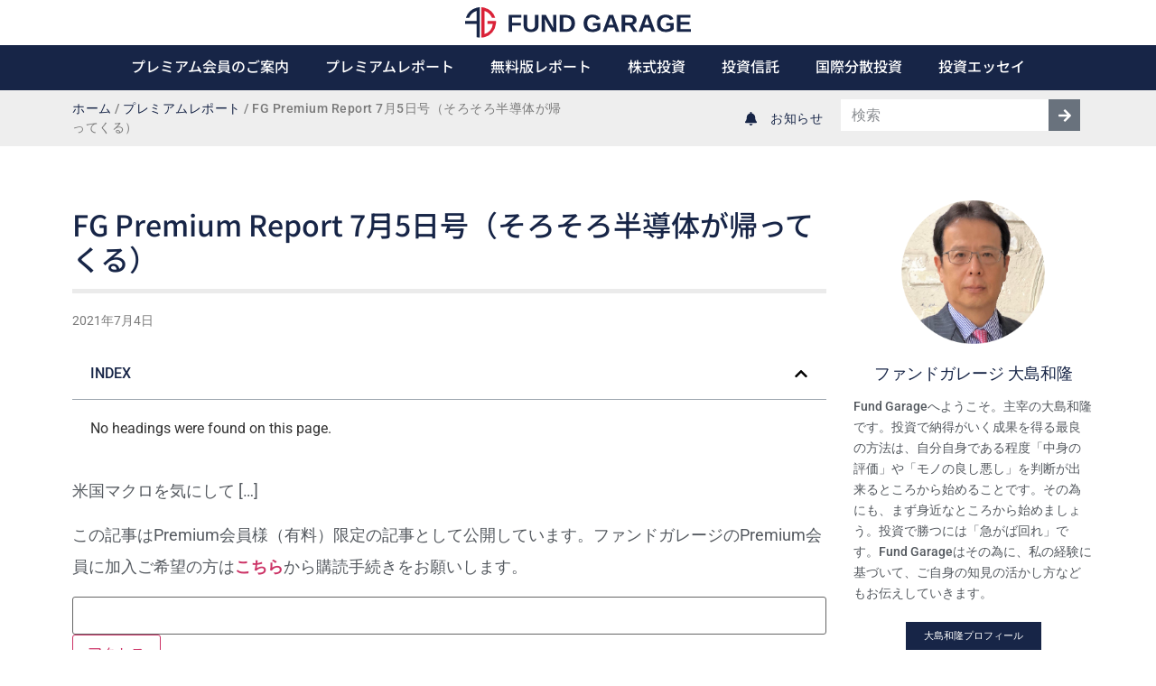

--- FILE ---
content_type: text/html; charset=UTF-8
request_url: https://fundgarage.com/premium/post-19387/
body_size: 19988
content:
<!doctype html>
<html lang="ja">
<head>
	<meta charset="UTF-8">
	<meta name="viewport" content="width=device-width, initial-scale=1">
	<link rel="profile" href="https://gmpg.org/xfn/11">
	<meta name='robots' content='index, follow, max-image-preview:large, max-snippet:-1, max-video-preview:-1' />

	<!-- This site is optimized with the Yoast SEO plugin v26.8 - https://yoast.com/product/yoast-seo-wordpress/ -->
	<title>FG Premium Report 7月5日号（そろそろ半導体が帰ってくる） | Fund Garage</title>
	<link rel="canonical" href="https://fundgarage.com/premium/post-19387/" />
	<meta property="og:locale" content="ja_JP" />
	<meta property="og:type" content="article" />
	<meta property="og:title" content="FG Premium Report 7月5日号（そろそろ半導体が帰ってくる） | Fund Garage" />
	<meta property="og:description" content="米国マクロを気にして […] この記事はPremium会員様（有料）限定の記事として公開しています。ファンドガレージのPremium会員に加入ご希望の方はこちらから購読手続きをお願いします。" />
	<meta property="og:url" content="https://fundgarage.com/premium/post-19387/" />
	<meta property="og:site_name" content="Fund Garage" />
	<meta property="article:publisher" content="https://www.facebook.com/fundgarage/" />
	<meta property="article:published_time" content="2021-07-04T08:30:03+00:00" />
	<meta property="og:image" content="https://fundgarage.com/wp-content/uploads/2021/07/Intel-Fab-D1D-Oregon-2.jpg" />
	<meta property="og:image:width" content="1383" />
	<meta property="og:image:height" content="918" />
	<meta property="og:image:type" content="image/jpeg" />
	<meta name="author" content="fundgarage_oshima_p" />
	<meta name="twitter:card" content="summary_large_image" />
	<meta name="twitter:creator" content="@fundgarage" />
	<meta name="twitter:site" content="@fundgarage" />
	<script type="application/ld+json" class="yoast-schema-graph">{"@context":"https://schema.org","@graph":[{"@type":"Article","@id":"https://fundgarage.com/premium/post-19387/#article","isPartOf":{"@id":"https://fundgarage.com/premium/post-19387/"},"author":{"name":"fundgarage_oshima_p","@id":"https://fundgarage.com/#/schema/person/4e32ed64a595ccea8cb99c42725f8e7f"},"headline":"FG Premium Report 7月5日号（そろそろ半導体が帰ってくる）","datePublished":"2021-07-04T08:30:03+00:00","mainEntityOfPage":{"@id":"https://fundgarage.com/premium/post-19387/"},"wordCount":222,"commentCount":0,"publisher":{"@id":"https://fundgarage.com/#organization"},"image":{"@id":"https://fundgarage.com/premium/post-19387/#primaryimage"},"thumbnailUrl":"https://fundgarage.com/wp-content/uploads/2021/07/Intel-Fab-D1D-Oregon-2.jpg","keywords":["FG Report Premium"],"articleSection":["プレミアムレポート"],"inLanguage":"ja","potentialAction":[{"@type":"CommentAction","name":"Comment","target":["https://fundgarage.com/premium/post-19387/#respond"]}]},{"@type":"WebPage","@id":"https://fundgarage.com/premium/post-19387/","url":"https://fundgarage.com/premium/post-19387/","name":"FG Premium Report 7月5日号（そろそろ半導体が帰ってくる） | Fund Garage","isPartOf":{"@id":"https://fundgarage.com/#website"},"primaryImageOfPage":{"@id":"https://fundgarage.com/premium/post-19387/#primaryimage"},"image":{"@id":"https://fundgarage.com/premium/post-19387/#primaryimage"},"thumbnailUrl":"https://fundgarage.com/wp-content/uploads/2021/07/Intel-Fab-D1D-Oregon-2.jpg","datePublished":"2021-07-04T08:30:03+00:00","breadcrumb":{"@id":"https://fundgarage.com/premium/post-19387/#breadcrumb"},"inLanguage":"ja","potentialAction":[{"@type":"ReadAction","target":["https://fundgarage.com/premium/post-19387/"]}]},{"@type":"ImageObject","inLanguage":"ja","@id":"https://fundgarage.com/premium/post-19387/#primaryimage","url":"https://fundgarage.com/wp-content/uploads/2021/07/Intel-Fab-D1D-Oregon-2.jpg","contentUrl":"https://fundgarage.com/wp-content/uploads/2021/07/Intel-Fab-D1D-Oregon-2.jpg","width":1383,"height":918,"caption":"Production and clean room facilities at work in Intel’s D1D/D1X plant in Hillsboro, Oregon. (Credit: Walden Kirsch/Intel Corporation)"},{"@type":"BreadcrumbList","@id":"https://fundgarage.com/premium/post-19387/#breadcrumb","itemListElement":[{"@type":"ListItem","position":1,"name":"ホーム","item":"https://fundgarage.com/"},{"@type":"ListItem","position":2,"name":"プレミアムレポート","item":"https://fundgarage.com/category/premium/"},{"@type":"ListItem","position":3,"name":"FG Premium Report 7月5日号（そろそろ半導体が帰ってくる）"}]},{"@type":"WebSite","@id":"https://fundgarage.com/#website","url":"https://fundgarage.com/","name":"Fund Garage","description":"株式投資や投資信託を使って資産を上手に増やすコツがわかる","publisher":{"@id":"https://fundgarage.com/#organization"},"potentialAction":[{"@type":"SearchAction","target":{"@type":"EntryPoint","urlTemplate":"https://fundgarage.com/?s={search_term_string}"},"query-input":{"@type":"PropertyValueSpecification","valueRequired":true,"valueName":"search_term_string"}}],"inLanguage":"ja"},{"@type":"Organization","@id":"https://fundgarage.com/#organization","name":"ファンドガレージ","url":"https://fundgarage.com/","logo":{"@type":"ImageObject","inLanguage":"ja","@id":"https://fundgarage.com/#/schema/logo/image/","url":"https://fundgarage.com/wp-content/uploads/2020/01/logo_icon.png","contentUrl":"https://fundgarage.com/wp-content/uploads/2020/01/logo_icon.png","width":513,"height":513,"caption":"ファンドガレージ"},"image":{"@id":"https://fundgarage.com/#/schema/logo/image/"},"sameAs":["https://www.facebook.com/fundgarage/","https://x.com/fundgarage"]},{"@type":"Person","@id":"https://fundgarage.com/#/schema/person/4e32ed64a595ccea8cb99c42725f8e7f","name":"fundgarage_oshima_p","image":{"@type":"ImageObject","inLanguage":"ja","@id":"https://fundgarage.com/#/schema/person/image/","url":"https://fundgarage.com/wp-content/uploads/2021/12/ava_premium-96x96.png","contentUrl":"https://fundgarage.com/wp-content/uploads/2021/12/ava_premium-96x96.png","caption":"fundgarage_oshima_p"}}]}</script>
	<!-- / Yoast SEO plugin. -->


<link rel="alternate" type="application/rss+xml" title="Fund Garage &raquo; フィード" href="https://fundgarage.com/feed/" />
<link rel="alternate" type="application/rss+xml" title="Fund Garage &raquo; コメントフィード" href="https://fundgarage.com/comments/feed/" />
<link rel="alternate" type="application/rss+xml" title="Fund Garage &raquo; FG Premium Report 7月5日号（そろそろ半導体が帰ってくる） のコメントのフィード" href="https://fundgarage.com/premium/post-19387/feed/" />
<link rel="alternate" title="oEmbed (JSON)" type="application/json+oembed" href="https://fundgarage.com/wp-json/oembed/1.0/embed?url=https%3A%2F%2Ffundgarage.com%2Fpremium%2Fpost-19387%2F" />
<link rel="alternate" title="oEmbed (XML)" type="text/xml+oembed" href="https://fundgarage.com/wp-json/oembed/1.0/embed?url=https%3A%2F%2Ffundgarage.com%2Fpremium%2Fpost-19387%2F&#038;format=xml" />
<style id='wp-img-auto-sizes-contain-inline-css'>
img:is([sizes=auto i],[sizes^="auto," i]){contain-intrinsic-size:3000px 1500px}
/*# sourceURL=wp-img-auto-sizes-contain-inline-css */
</style>
<style id='wp-emoji-styles-inline-css'>

	img.wp-smiley, img.emoji {
		display: inline !important;
		border: none !important;
		box-shadow: none !important;
		height: 1em !important;
		width: 1em !important;
		margin: 0 0.07em !important;
		vertical-align: -0.1em !important;
		background: none !important;
		padding: 0 !important;
	}
/*# sourceURL=wp-emoji-styles-inline-css */
</style>
<link rel='stylesheet' id='wp-block-library-css' href='https://fundgarage.com/wp-includes/css/dist/block-library/style.min.css?ver=6.9' media='all' />
<style id='global-styles-inline-css'>
:root{--wp--preset--aspect-ratio--square: 1;--wp--preset--aspect-ratio--4-3: 4/3;--wp--preset--aspect-ratio--3-4: 3/4;--wp--preset--aspect-ratio--3-2: 3/2;--wp--preset--aspect-ratio--2-3: 2/3;--wp--preset--aspect-ratio--16-9: 16/9;--wp--preset--aspect-ratio--9-16: 9/16;--wp--preset--color--black: #000000;--wp--preset--color--cyan-bluish-gray: #abb8c3;--wp--preset--color--white: #ffffff;--wp--preset--color--pale-pink: #f78da7;--wp--preset--color--vivid-red: #cf2e2e;--wp--preset--color--luminous-vivid-orange: #ff6900;--wp--preset--color--luminous-vivid-amber: #fcb900;--wp--preset--color--light-green-cyan: #7bdcb5;--wp--preset--color--vivid-green-cyan: #00d084;--wp--preset--color--pale-cyan-blue: #8ed1fc;--wp--preset--color--vivid-cyan-blue: #0693e3;--wp--preset--color--vivid-purple: #9b51e0;--wp--preset--gradient--vivid-cyan-blue-to-vivid-purple: linear-gradient(135deg,rgb(6,147,227) 0%,rgb(155,81,224) 100%);--wp--preset--gradient--light-green-cyan-to-vivid-green-cyan: linear-gradient(135deg,rgb(122,220,180) 0%,rgb(0,208,130) 100%);--wp--preset--gradient--luminous-vivid-amber-to-luminous-vivid-orange: linear-gradient(135deg,rgb(252,185,0) 0%,rgb(255,105,0) 100%);--wp--preset--gradient--luminous-vivid-orange-to-vivid-red: linear-gradient(135deg,rgb(255,105,0) 0%,rgb(207,46,46) 100%);--wp--preset--gradient--very-light-gray-to-cyan-bluish-gray: linear-gradient(135deg,rgb(238,238,238) 0%,rgb(169,184,195) 100%);--wp--preset--gradient--cool-to-warm-spectrum: linear-gradient(135deg,rgb(74,234,220) 0%,rgb(151,120,209) 20%,rgb(207,42,186) 40%,rgb(238,44,130) 60%,rgb(251,105,98) 80%,rgb(254,248,76) 100%);--wp--preset--gradient--blush-light-purple: linear-gradient(135deg,rgb(255,206,236) 0%,rgb(152,150,240) 100%);--wp--preset--gradient--blush-bordeaux: linear-gradient(135deg,rgb(254,205,165) 0%,rgb(254,45,45) 50%,rgb(107,0,62) 100%);--wp--preset--gradient--luminous-dusk: linear-gradient(135deg,rgb(255,203,112) 0%,rgb(199,81,192) 50%,rgb(65,88,208) 100%);--wp--preset--gradient--pale-ocean: linear-gradient(135deg,rgb(255,245,203) 0%,rgb(182,227,212) 50%,rgb(51,167,181) 100%);--wp--preset--gradient--electric-grass: linear-gradient(135deg,rgb(202,248,128) 0%,rgb(113,206,126) 100%);--wp--preset--gradient--midnight: linear-gradient(135deg,rgb(2,3,129) 0%,rgb(40,116,252) 100%);--wp--preset--font-size--small: 13px;--wp--preset--font-size--medium: 20px;--wp--preset--font-size--large: 36px;--wp--preset--font-size--x-large: 42px;--wp--preset--spacing--20: 0.44rem;--wp--preset--spacing--30: 0.67rem;--wp--preset--spacing--40: 1rem;--wp--preset--spacing--50: 1.5rem;--wp--preset--spacing--60: 2.25rem;--wp--preset--spacing--70: 3.38rem;--wp--preset--spacing--80: 5.06rem;--wp--preset--shadow--natural: 6px 6px 9px rgba(0, 0, 0, 0.2);--wp--preset--shadow--deep: 12px 12px 50px rgba(0, 0, 0, 0.4);--wp--preset--shadow--sharp: 6px 6px 0px rgba(0, 0, 0, 0.2);--wp--preset--shadow--outlined: 6px 6px 0px -3px rgb(255, 255, 255), 6px 6px rgb(0, 0, 0);--wp--preset--shadow--crisp: 6px 6px 0px rgb(0, 0, 0);}:root { --wp--style--global--content-size: 800px;--wp--style--global--wide-size: 1200px; }:where(body) { margin: 0; }.wp-site-blocks > .alignleft { float: left; margin-right: 2em; }.wp-site-blocks > .alignright { float: right; margin-left: 2em; }.wp-site-blocks > .aligncenter { justify-content: center; margin-left: auto; margin-right: auto; }:where(.wp-site-blocks) > * { margin-block-start: 24px; margin-block-end: 0; }:where(.wp-site-blocks) > :first-child { margin-block-start: 0; }:where(.wp-site-blocks) > :last-child { margin-block-end: 0; }:root { --wp--style--block-gap: 24px; }:root :where(.is-layout-flow) > :first-child{margin-block-start: 0;}:root :where(.is-layout-flow) > :last-child{margin-block-end: 0;}:root :where(.is-layout-flow) > *{margin-block-start: 24px;margin-block-end: 0;}:root :where(.is-layout-constrained) > :first-child{margin-block-start: 0;}:root :where(.is-layout-constrained) > :last-child{margin-block-end: 0;}:root :where(.is-layout-constrained) > *{margin-block-start: 24px;margin-block-end: 0;}:root :where(.is-layout-flex){gap: 24px;}:root :where(.is-layout-grid){gap: 24px;}.is-layout-flow > .alignleft{float: left;margin-inline-start: 0;margin-inline-end: 2em;}.is-layout-flow > .alignright{float: right;margin-inline-start: 2em;margin-inline-end: 0;}.is-layout-flow > .aligncenter{margin-left: auto !important;margin-right: auto !important;}.is-layout-constrained > .alignleft{float: left;margin-inline-start: 0;margin-inline-end: 2em;}.is-layout-constrained > .alignright{float: right;margin-inline-start: 2em;margin-inline-end: 0;}.is-layout-constrained > .aligncenter{margin-left: auto !important;margin-right: auto !important;}.is-layout-constrained > :where(:not(.alignleft):not(.alignright):not(.alignfull)){max-width: var(--wp--style--global--content-size);margin-left: auto !important;margin-right: auto !important;}.is-layout-constrained > .alignwide{max-width: var(--wp--style--global--wide-size);}body .is-layout-flex{display: flex;}.is-layout-flex{flex-wrap: wrap;align-items: center;}.is-layout-flex > :is(*, div){margin: 0;}body .is-layout-grid{display: grid;}.is-layout-grid > :is(*, div){margin: 0;}body{padding-top: 0px;padding-right: 0px;padding-bottom: 0px;padding-left: 0px;}a:where(:not(.wp-element-button)){text-decoration: underline;}:root :where(.wp-element-button, .wp-block-button__link){background-color: #32373c;border-width: 0;color: #fff;font-family: inherit;font-size: inherit;font-style: inherit;font-weight: inherit;letter-spacing: inherit;line-height: inherit;padding-top: calc(0.667em + 2px);padding-right: calc(1.333em + 2px);padding-bottom: calc(0.667em + 2px);padding-left: calc(1.333em + 2px);text-decoration: none;text-transform: inherit;}.has-black-color{color: var(--wp--preset--color--black) !important;}.has-cyan-bluish-gray-color{color: var(--wp--preset--color--cyan-bluish-gray) !important;}.has-white-color{color: var(--wp--preset--color--white) !important;}.has-pale-pink-color{color: var(--wp--preset--color--pale-pink) !important;}.has-vivid-red-color{color: var(--wp--preset--color--vivid-red) !important;}.has-luminous-vivid-orange-color{color: var(--wp--preset--color--luminous-vivid-orange) !important;}.has-luminous-vivid-amber-color{color: var(--wp--preset--color--luminous-vivid-amber) !important;}.has-light-green-cyan-color{color: var(--wp--preset--color--light-green-cyan) !important;}.has-vivid-green-cyan-color{color: var(--wp--preset--color--vivid-green-cyan) !important;}.has-pale-cyan-blue-color{color: var(--wp--preset--color--pale-cyan-blue) !important;}.has-vivid-cyan-blue-color{color: var(--wp--preset--color--vivid-cyan-blue) !important;}.has-vivid-purple-color{color: var(--wp--preset--color--vivid-purple) !important;}.has-black-background-color{background-color: var(--wp--preset--color--black) !important;}.has-cyan-bluish-gray-background-color{background-color: var(--wp--preset--color--cyan-bluish-gray) !important;}.has-white-background-color{background-color: var(--wp--preset--color--white) !important;}.has-pale-pink-background-color{background-color: var(--wp--preset--color--pale-pink) !important;}.has-vivid-red-background-color{background-color: var(--wp--preset--color--vivid-red) !important;}.has-luminous-vivid-orange-background-color{background-color: var(--wp--preset--color--luminous-vivid-orange) !important;}.has-luminous-vivid-amber-background-color{background-color: var(--wp--preset--color--luminous-vivid-amber) !important;}.has-light-green-cyan-background-color{background-color: var(--wp--preset--color--light-green-cyan) !important;}.has-vivid-green-cyan-background-color{background-color: var(--wp--preset--color--vivid-green-cyan) !important;}.has-pale-cyan-blue-background-color{background-color: var(--wp--preset--color--pale-cyan-blue) !important;}.has-vivid-cyan-blue-background-color{background-color: var(--wp--preset--color--vivid-cyan-blue) !important;}.has-vivid-purple-background-color{background-color: var(--wp--preset--color--vivid-purple) !important;}.has-black-border-color{border-color: var(--wp--preset--color--black) !important;}.has-cyan-bluish-gray-border-color{border-color: var(--wp--preset--color--cyan-bluish-gray) !important;}.has-white-border-color{border-color: var(--wp--preset--color--white) !important;}.has-pale-pink-border-color{border-color: var(--wp--preset--color--pale-pink) !important;}.has-vivid-red-border-color{border-color: var(--wp--preset--color--vivid-red) !important;}.has-luminous-vivid-orange-border-color{border-color: var(--wp--preset--color--luminous-vivid-orange) !important;}.has-luminous-vivid-amber-border-color{border-color: var(--wp--preset--color--luminous-vivid-amber) !important;}.has-light-green-cyan-border-color{border-color: var(--wp--preset--color--light-green-cyan) !important;}.has-vivid-green-cyan-border-color{border-color: var(--wp--preset--color--vivid-green-cyan) !important;}.has-pale-cyan-blue-border-color{border-color: var(--wp--preset--color--pale-cyan-blue) !important;}.has-vivid-cyan-blue-border-color{border-color: var(--wp--preset--color--vivid-cyan-blue) !important;}.has-vivid-purple-border-color{border-color: var(--wp--preset--color--vivid-purple) !important;}.has-vivid-cyan-blue-to-vivid-purple-gradient-background{background: var(--wp--preset--gradient--vivid-cyan-blue-to-vivid-purple) !important;}.has-light-green-cyan-to-vivid-green-cyan-gradient-background{background: var(--wp--preset--gradient--light-green-cyan-to-vivid-green-cyan) !important;}.has-luminous-vivid-amber-to-luminous-vivid-orange-gradient-background{background: var(--wp--preset--gradient--luminous-vivid-amber-to-luminous-vivid-orange) !important;}.has-luminous-vivid-orange-to-vivid-red-gradient-background{background: var(--wp--preset--gradient--luminous-vivid-orange-to-vivid-red) !important;}.has-very-light-gray-to-cyan-bluish-gray-gradient-background{background: var(--wp--preset--gradient--very-light-gray-to-cyan-bluish-gray) !important;}.has-cool-to-warm-spectrum-gradient-background{background: var(--wp--preset--gradient--cool-to-warm-spectrum) !important;}.has-blush-light-purple-gradient-background{background: var(--wp--preset--gradient--blush-light-purple) !important;}.has-blush-bordeaux-gradient-background{background: var(--wp--preset--gradient--blush-bordeaux) !important;}.has-luminous-dusk-gradient-background{background: var(--wp--preset--gradient--luminous-dusk) !important;}.has-pale-ocean-gradient-background{background: var(--wp--preset--gradient--pale-ocean) !important;}.has-electric-grass-gradient-background{background: var(--wp--preset--gradient--electric-grass) !important;}.has-midnight-gradient-background{background: var(--wp--preset--gradient--midnight) !important;}.has-small-font-size{font-size: var(--wp--preset--font-size--small) !important;}.has-medium-font-size{font-size: var(--wp--preset--font-size--medium) !important;}.has-large-font-size{font-size: var(--wp--preset--font-size--large) !important;}.has-x-large-font-size{font-size: var(--wp--preset--font-size--x-large) !important;}
/*# sourceURL=global-styles-inline-css */
</style>

<link rel='stylesheet' id='jet-engine-frontend-css' href='https://fundgarage.com/wp-content/plugins/jet-engine/assets/css/frontend.css?ver=3.8.0' media='all' />
<link rel='stylesheet' id='table-addons-for-elementor-css' href='https://fundgarage.com/wp-content/plugins/table-addons-for-elementor/public/css/table-addons-for-elementor-public.css?ver=2.1.5' media='all' />
<link rel='stylesheet' id='hello-elementor-css' href='https://fundgarage.com/wp-content/themes/hello-elementor/assets/css/reset.css?ver=3.4.5' media='all' />
<link rel='stylesheet' id='hello-elementor-theme-style-css' href='https://fundgarage.com/wp-content/themes/hello-elementor/assets/css/theme.css?ver=3.4.5' media='all' />
<link rel='stylesheet' id='hello-elementor-header-footer-css' href='https://fundgarage.com/wp-content/themes/hello-elementor/assets/css/header-footer.css?ver=3.4.5' media='all' />
<link rel='stylesheet' id='elementor-frontend-css' href='https://fundgarage.com/wp-content/plugins/elementor/assets/css/frontend.min.css?ver=3.33.2' media='all' />
<link rel='stylesheet' id='elementor-post-10858-css' href='https://fundgarage.com/wp-content/uploads/elementor/css/post-10858.css?ver=1769024931' media='all' />
<link rel='stylesheet' id='widget-image-css' href='https://fundgarage.com/wp-content/plugins/elementor/assets/css/widget-image.min.css?ver=3.33.2' media='all' />
<link rel='stylesheet' id='widget-nav-menu-css' href='https://fundgarage.com/wp-content/plugins/elementor-pro/assets/css/widget-nav-menu.min.css?ver=3.33.2' media='all' />
<link rel='stylesheet' id='widget-breadcrumbs-css' href='https://fundgarage.com/wp-content/plugins/elementor-pro/assets/css/widget-breadcrumbs.min.css?ver=3.33.2' media='all' />
<link rel='stylesheet' id='e-animation-fadeIn-css' href='https://fundgarage.com/wp-content/plugins/elementor/assets/lib/animations/styles/fadeIn.min.css?ver=3.33.2' media='all' />
<link rel='stylesheet' id='widget-icon-list-css' href='https://fundgarage.com/wp-content/plugins/elementor/assets/css/widget-icon-list.min.css?ver=3.33.2' media='all' />
<link rel='stylesheet' id='widget-search-form-css' href='https://fundgarage.com/wp-content/plugins/elementor-pro/assets/css/widget-search-form.min.css?ver=3.33.2' media='all' />
<link rel='stylesheet' id='widget-heading-css' href='https://fundgarage.com/wp-content/plugins/elementor/assets/css/widget-heading.min.css?ver=3.33.2' media='all' />
<link rel='stylesheet' id='widget-post-info-css' href='https://fundgarage.com/wp-content/plugins/elementor-pro/assets/css/widget-post-info.min.css?ver=3.33.2' media='all' />
<link rel='stylesheet' id='widget-table-of-contents-css' href='https://fundgarage.com/wp-content/plugins/elementor-pro/assets/css/widget-table-of-contents.min.css?ver=3.33.2' media='all' />
<link rel='stylesheet' id='widget-post-navigation-css' href='https://fundgarage.com/wp-content/plugins/elementor-pro/assets/css/widget-post-navigation.min.css?ver=3.33.2' media='all' />
<link rel='stylesheet' id='widget-image-box-css' href='https://fundgarage.com/wp-content/plugins/elementor/assets/css/widget-image-box.min.css?ver=3.33.2' media='all' />
<link rel='stylesheet' id='e-animation-shrink-css' href='https://fundgarage.com/wp-content/plugins/elementor/assets/lib/animations/styles/e-animation-shrink.min.css?ver=3.33.2' media='all' />
<link rel='stylesheet' id='widget-social-icons-css' href='https://fundgarage.com/wp-content/plugins/elementor/assets/css/widget-social-icons.min.css?ver=3.33.2' media='all' />
<link rel='stylesheet' id='e-apple-webkit-css' href='https://fundgarage.com/wp-content/plugins/elementor/assets/css/conditionals/apple-webkit.min.css?ver=3.33.2' media='all' />
<link rel='stylesheet' id='widget-posts-css' href='https://fundgarage.com/wp-content/plugins/elementor-pro/assets/css/widget-posts.min.css?ver=3.33.2' media='all' />
<link rel='stylesheet' id='elementor-post-36-css' href='https://fundgarage.com/wp-content/uploads/elementor/css/post-36.css?ver=1769024932' media='all' />
<link rel='stylesheet' id='elementor-post-9316-css' href='https://fundgarage.com/wp-content/uploads/elementor/css/post-9316.css?ver=1769024932' media='all' />
<link rel='stylesheet' id='elementor-post-9669-css' href='https://fundgarage.com/wp-content/uploads/elementor/css/post-9669.css?ver=1769025395' media='all' />
<link rel='stylesheet' id='elementor-gf-local-notosansjp-css' href='https://fundgarage.com/wp-content/uploads/elementor/google-fonts/css/notosansjp.css?ver=1743985482' media='all' />
<link rel='stylesheet' id='elementor-gf-local-roboto-css' href='https://fundgarage.com/wp-content/uploads/elementor/google-fonts/css/roboto.css?ver=1743985494' media='all' />
<script src="https://fundgarage.com/wp-includes/js/jquery/jquery.min.js?ver=3.7.1" id="jquery-core-js"></script>
<script src="https://fundgarage.com/wp-includes/js/jquery/jquery-migrate.min.js?ver=3.4.1" id="jquery-migrate-js"></script>
<link rel="https://api.w.org/" href="https://fundgarage.com/wp-json/" /><link rel="alternate" title="JSON" type="application/json" href="https://fundgarage.com/wp-json/wp/v2/posts/19801" /><link rel="EditURI" type="application/rsd+xml" title="RSD" href="https://fundgarage.com/xmlrpc.php?rsd" />
<meta name="generator" content="WordPress 6.9" />
<link rel='shortlink' href='https://fundgarage.com/?p=19801' />
<style type="text/css">* Custom css for Access Category Password form */
		.acpwd-container {
		
		}
		
		.acpwd-added-excerpt {
		}
		
		.acpwd-info-message {
		
		}
		
		.acpwd-form {
		
		}
		.acpwd-pass {
		
		}
		
		.acpwd-submit {
		
		}
		
		.acpwd-error-message {
			color: darkred;
		}</style><!-- start Simple Custom CSS and JS -->
<!-- ヘッダかフッタに HTML コードを追加。

例えば、Google CDN から jQuery のライブラリを読み込むには以下のようなコードが使えます:
<script src="https://ajax.googleapis.com/ajax/libs/jquery/3.6.0/jquery.min.js"></script>

また、jsDelivr から Bootstrap ライブラリを読み込むには以下です:
<link href="https://cdn.jsdelivr.net/npm/bootstrap@5.1.3/dist/css/bootstrap.min.css" rel="stylesheet" integrity="sha384-1BmE4kWBq78iYhFldvKuhfTAU6auU8tT94WrHftjDbrCEXSU1oBoqyl2QvZ6jIW3" crossorigin="anonymous">

-- コメント終わり --> 

<!-- Global site tag (gtag.js) - Google Analytics -->
<script async src="https://www.googletagmanager.com/gtag/js?id=UA-102407175-1"></script>
<script>
  window.dataLayer = window.dataLayer || [];
  function gtag(){dataLayer.push(arguments);}
  gtag('js', new Date());

  gtag('config', 'UA-102407175-1');
</script>

<!-- end Simple Custom CSS and JS -->
<!-- start Simple Custom CSS and JS -->
<!-- ヘッダかフッタに HTML コードを追加。

例えば、Google CDN から jQuery のライブラリを読み込むには以下のようなコードが使えます:
<script src="https://ajax.googleapis.com/ajax/libs/jquery/3.6.0/jquery.min.js"></script>

また、jsDelivr から Bootstrap ライブラリを読み込むには以下です:
<link href="https://cdn.jsdelivr.net/npm/bootstrap@5.1.3/dist/css/bootstrap.min.css" rel="stylesheet" integrity="sha384-1BmE4kWBq78iYhFldvKuhfTAU6auU8tT94WrHftjDbrCEXSU1oBoqyl2QvZ6jIW3" crossorigin="anonymous">

-- コメント終わり --> 

<!-- Global site tag (gtag.js) - Google Analytics -->
<script async src="https://www.googletagmanager.com/gtag/js?id=G-G04PP6NFR2"></script>
<script>
  window.dataLayer = window.dataLayer || [];
  function gtag(){dataLayer.push(arguments);}
  gtag('js', new Date());

  gtag('config', 'G-G04PP6NFR2');
</script><!-- end Simple Custom CSS and JS -->
<style type="text/css" id="simple-css-output">a { text-decoration: none;}</style><meta name="generator" content="Elementor 3.33.2; features: e_font_icon_svg, additional_custom_breakpoints; settings: css_print_method-external, google_font-enabled, font_display-auto">
			<style>
				.e-con.e-parent:nth-of-type(n+4):not(.e-lazyloaded):not(.e-no-lazyload),
				.e-con.e-parent:nth-of-type(n+4):not(.e-lazyloaded):not(.e-no-lazyload) * {
					background-image: none !important;
				}
				@media screen and (max-height: 1024px) {
					.e-con.e-parent:nth-of-type(n+3):not(.e-lazyloaded):not(.e-no-lazyload),
					.e-con.e-parent:nth-of-type(n+3):not(.e-lazyloaded):not(.e-no-lazyload) * {
						background-image: none !important;
					}
				}
				@media screen and (max-height: 640px) {
					.e-con.e-parent:nth-of-type(n+2):not(.e-lazyloaded):not(.e-no-lazyload),
					.e-con.e-parent:nth-of-type(n+2):not(.e-lazyloaded):not(.e-no-lazyload) * {
						background-image: none !important;
					}
				}
			</style>
			<link rel="icon" href="https://fundgarage.com/wp-content/uploads/2020/01/cropped-logo_icon-32x32.png" sizes="32x32" />
<link rel="icon" href="https://fundgarage.com/wp-content/uploads/2020/01/cropped-logo_icon-192x192.png" sizes="192x192" />
<link rel="apple-touch-icon" href="https://fundgarage.com/wp-content/uploads/2020/01/cropped-logo_icon-180x180.png" />
<meta name="msapplication-TileImage" content="https://fundgarage.com/wp-content/uploads/2020/01/cropped-logo_icon-270x270.png" />
<link rel='stylesheet' id='jet-elements-css' href='https://fundgarage.com/wp-content/plugins/jet-elements/assets/css/jet-elements.css?ver=2.7.12.1' media='all' />
</head>
<body class="wp-singular post-template-default single single-post postid-19801 single-format-standard wp-embed-responsive wp-theme-hello-elementor hello-elementor-default elementor-default elementor-kit-10858 elementor-page-9669">


<a class="skip-link screen-reader-text" href="#content">コンテンツにスキップ</a>

		<header data-elementor-type="header" data-elementor-id="36" class="elementor elementor-36 elementor-location-header" data-elementor-post-type="elementor_library">
			<div class="elementor-element elementor-element-1e4f6ad e-flex e-con-boxed e-con e-parent" data-id="1e4f6ad" data-element_type="container" data-settings="{&quot;background_background&quot;:&quot;classic&quot;,&quot;jet_parallax_layout_list&quot;:[]}">
					<div class="e-con-inner">
				<div class="elementor-element elementor-element-2230eb7 elementor-widget elementor-widget-image" data-id="2230eb7" data-element_type="widget" data-widget_type="image.default">
				<div class="elementor-widget-container">
																<a href="https://fundgarage.com/">
							<img width="1" height="1" src="https://fundgarage.com/wp-content/uploads/2020/01/logo_site.svg" class="attachment-full size-full wp-image-40" alt="" />								</a>
															</div>
				</div>
					</div>
				</div>
		<div class="elementor-element elementor-element-264b3c4 e-flex e-con-boxed e-con e-parent" data-id="264b3c4" data-element_type="container" data-settings="{&quot;background_background&quot;:&quot;classic&quot;,&quot;jet_parallax_layout_list&quot;:[]}">
					<div class="e-con-inner">
				<div class="elementor-element elementor-element-7d9fcf8 elementor-nav-menu__align-center elementor-nav-menu--stretch elementor-nav-menu--dropdown-tablet elementor-nav-menu__text-align-aside elementor-nav-menu--toggle elementor-nav-menu--burger elementor-widget elementor-widget-nav-menu" data-id="7d9fcf8" data-element_type="widget" data-settings="{&quot;full_width&quot;:&quot;stretch&quot;,&quot;layout&quot;:&quot;horizontal&quot;,&quot;submenu_icon&quot;:{&quot;value&quot;:&quot;&lt;svg aria-hidden=\&quot;true\&quot; class=\&quot;e-font-icon-svg e-fas-caret-down\&quot; viewBox=\&quot;0 0 320 512\&quot; xmlns=\&quot;http:\/\/www.w3.org\/2000\/svg\&quot;&gt;&lt;path d=\&quot;M31.3 192h257.3c17.8 0 26.7 21.5 14.1 34.1L174.1 354.8c-7.8 7.8-20.5 7.8-28.3 0L17.2 226.1C4.6 213.5 13.5 192 31.3 192z\&quot;&gt;&lt;\/path&gt;&lt;\/svg&gt;&quot;,&quot;library&quot;:&quot;fa-solid&quot;},&quot;toggle&quot;:&quot;burger&quot;}" data-widget_type="nav-menu.default">
				<div class="elementor-widget-container">
								<nav aria-label="メニュー" class="elementor-nav-menu--main elementor-nav-menu__container elementor-nav-menu--layout-horizontal e--pointer-none">
				<ul id="menu-1-7d9fcf8" class="elementor-nav-menu"><li class="menu-item menu-item-type-post_type menu-item-object-page menu-item-27440"><a href="https://fundgarage.com/premium_member/" class="elementor-item">プレミアム会員のご案内</a></li>
<li class="menu-item menu-item-type-taxonomy menu-item-object-category current-post-ancestor current-menu-parent current-post-parent menu-item-9703"><a href="https://fundgarage.com/category/premium/" class="elementor-item">プレミアムレポート</a></li>
<li class="menu-item menu-item-type-taxonomy menu-item-object-category menu-item-22909"><a href="https://fundgarage.com/category/archives/" class="elementor-item">無料版レポート</a></li>
<li class="menu-item menu-item-type-taxonomy menu-item-object-category menu-item-10112"><a href="https://fundgarage.com/category/stock/" class="elementor-item">株式投資</a></li>
<li class="menu-item menu-item-type-taxonomy menu-item-object-category menu-item-10249"><a href="https://fundgarage.com/category/investment/" class="elementor-item">投資信託</a></li>
<li class="menu-item menu-item-type-taxonomy menu-item-object-category menu-item-10250"><a href="https://fundgarage.com/category/simulation/" class="elementor-item">国際分散投資</a></li>
<li class="menu-item menu-item-type-taxonomy menu-item-object-category menu-item-10248"><a href="https://fundgarage.com/category/essay/" class="elementor-item">投資エッセイ</a></li>
</ul>			</nav>
					<div class="elementor-menu-toggle" role="button" tabindex="0" aria-label="Menu Toggle" aria-expanded="false">
			<svg aria-hidden="true" role="presentation" class="elementor-menu-toggle__icon--open e-font-icon-svg e-eicon-menu-bar" viewBox="0 0 1000 1000" xmlns="http://www.w3.org/2000/svg"><path d="M104 333H896C929 333 958 304 958 271S929 208 896 208H104C71 208 42 237 42 271S71 333 104 333ZM104 583H896C929 583 958 554 958 521S929 458 896 458H104C71 458 42 487 42 521S71 583 104 583ZM104 833H896C929 833 958 804 958 771S929 708 896 708H104C71 708 42 737 42 771S71 833 104 833Z"></path></svg><svg aria-hidden="true" role="presentation" class="elementor-menu-toggle__icon--close e-font-icon-svg e-eicon-close" viewBox="0 0 1000 1000" xmlns="http://www.w3.org/2000/svg"><path d="M742 167L500 408 258 167C246 154 233 150 217 150 196 150 179 158 167 167 154 179 150 196 150 212 150 229 154 242 171 254L408 500 167 742C138 771 138 800 167 829 196 858 225 858 254 829L496 587 738 829C750 842 767 846 783 846 800 846 817 842 829 829 842 817 846 804 846 783 846 767 842 750 829 737L588 500 833 258C863 229 863 200 833 171 804 137 775 137 742 167Z"></path></svg>		</div>
					<nav class="elementor-nav-menu--dropdown elementor-nav-menu__container" aria-hidden="true">
				<ul id="menu-2-7d9fcf8" class="elementor-nav-menu"><li class="menu-item menu-item-type-post_type menu-item-object-page menu-item-27440"><a href="https://fundgarage.com/premium_member/" class="elementor-item" tabindex="-1">プレミアム会員のご案内</a></li>
<li class="menu-item menu-item-type-taxonomy menu-item-object-category current-post-ancestor current-menu-parent current-post-parent menu-item-9703"><a href="https://fundgarage.com/category/premium/" class="elementor-item" tabindex="-1">プレミアムレポート</a></li>
<li class="menu-item menu-item-type-taxonomy menu-item-object-category menu-item-22909"><a href="https://fundgarage.com/category/archives/" class="elementor-item" tabindex="-1">無料版レポート</a></li>
<li class="menu-item menu-item-type-taxonomy menu-item-object-category menu-item-10112"><a href="https://fundgarage.com/category/stock/" class="elementor-item" tabindex="-1">株式投資</a></li>
<li class="menu-item menu-item-type-taxonomy menu-item-object-category menu-item-10249"><a href="https://fundgarage.com/category/investment/" class="elementor-item" tabindex="-1">投資信託</a></li>
<li class="menu-item menu-item-type-taxonomy menu-item-object-category menu-item-10250"><a href="https://fundgarage.com/category/simulation/" class="elementor-item" tabindex="-1">国際分散投資</a></li>
<li class="menu-item menu-item-type-taxonomy menu-item-object-category menu-item-10248"><a href="https://fundgarage.com/category/essay/" class="elementor-item" tabindex="-1">投資エッセイ</a></li>
</ul>			</nav>
						</div>
				</div>
					</div>
				</div>
				<section class="elementor-section elementor-top-section elementor-element elementor-element-9283bb8 elementor-section-boxed elementor-section-height-default elementor-section-height-default" data-id="9283bb8" data-element_type="section" data-settings="{&quot;jet_parallax_layout_list&quot;:[]}">
						<div class="elementor-container elementor-column-gap-default">
					<div class="elementor-column elementor-col-33 elementor-top-column elementor-element elementor-element-2484a3e" data-id="2484a3e" data-element_type="column">
			<div class="elementor-widget-wrap elementor-element-populated">
						<div class="elementor-element elementor-element-5951670 elementor-align-left elementor-widget elementor-widget-breadcrumbs" data-id="5951670" data-element_type="widget" data-widget_type="breadcrumbs.default">
				<div class="elementor-widget-container">
					<p id="breadcrumbs"><span><span><a href="https://fundgarage.com/">ホーム</a></span> / <span><a href="https://fundgarage.com/category/premium/">プレミアムレポート</a></span> / <span class="breadcrumb_last" aria-current="page">FG Premium Report 7月5日号（そろそろ半導体が帰ってくる）</span></span></p>				</div>
				</div>
					</div>
		</div>
				<div class="elementor-column elementor-col-33 elementor-top-column elementor-element elementor-element-670a541" data-id="670a541" data-element_type="column">
			<div class="elementor-widget-wrap elementor-element-populated">
						<div class="elementor-element elementor-element-61a1bfb elementor-align-right elementor-mobile-align-left elementor-icon-list--layout-traditional elementor-list-item-link-full_width elementor-invisible elementor-widget elementor-widget-icon-list" data-id="61a1bfb" data-element_type="widget" data-settings="{&quot;_animation&quot;:&quot;fadeIn&quot;,&quot;_animation_delay&quot;:1000}" data-widget_type="icon-list.default">
				<div class="elementor-widget-container">
							<ul class="elementor-icon-list-items">
							<li class="elementor-icon-list-item">
											<a href="https://fundgarage.com/information/">

												<span class="elementor-icon-list-icon">
							<svg aria-hidden="true" class="e-font-icon-svg e-fas-bell" viewBox="0 0 448 512" xmlns="http://www.w3.org/2000/svg"><path d="M224 512c35.32 0 63.97-28.65 63.97-64H160.03c0 35.35 28.65 64 63.97 64zm215.39-149.71c-19.32-20.76-55.47-51.99-55.47-154.29 0-77.7-54.48-139.9-127.94-155.16V32c0-17.67-14.32-32-31.98-32s-31.98 14.33-31.98 32v20.84C118.56 68.1 64.08 130.3 64.08 208c0 102.3-36.15 133.53-55.47 154.29-6 6.45-8.66 14.16-8.61 21.71.11 16.4 12.98 32 32.1 32h383.8c19.12 0 32-15.6 32.1-32 .05-7.55-2.61-15.27-8.61-21.71z"></path></svg>						</span>
										<span class="elementor-icon-list-text">お知らせ</span>
											</a>
									</li>
						</ul>
						</div>
				</div>
					</div>
		</div>
				<div class="elementor-column elementor-col-33 elementor-top-column elementor-element elementor-element-24c686a" data-id="24c686a" data-element_type="column">
			<div class="elementor-widget-wrap elementor-element-populated">
						<div class="elementor-element elementor-element-48c031d elementor-search-form--icon-arrow elementor-search-form--skin-classic elementor-search-form--button-type-icon elementor-widget elementor-widget-search-form" data-id="48c031d" data-element_type="widget" data-settings="{&quot;skin&quot;:&quot;classic&quot;}" data-widget_type="search-form.default">
				<div class="elementor-widget-container">
							<search role="search">
			<form class="elementor-search-form" action="https://fundgarage.com" method="get">
												<div class="elementor-search-form__container">
					<label class="elementor-screen-only" for="elementor-search-form-48c031d">検索</label>

					
					<input id="elementor-search-form-48c031d" placeholder="検索" class="elementor-search-form__input" type="search" name="s" value="">
					
											<button class="elementor-search-form__submit" type="submit" aria-label="検索">
															<div class="e-font-icon-svg-container"><svg class="fa fa-arrow-right e-font-icon-svg e-fas-arrow-right" viewBox="0 0 448 512" xmlns="http://www.w3.org/2000/svg"><path d="M190.5 66.9l22.2-22.2c9.4-9.4 24.6-9.4 33.9 0L441 239c9.4 9.4 9.4 24.6 0 33.9L246.6 467.3c-9.4 9.4-24.6 9.4-33.9 0l-22.2-22.2c-9.5-9.5-9.3-25 .4-34.3L311.4 296H24c-13.3 0-24-10.7-24-24v-32c0-13.3 10.7-24 24-24h287.4L190.9 101.2c-9.8-9.3-10-24.8-.4-34.3z"></path></svg></div>													</button>
					
									</div>
			</form>
		</search>
						</div>
				</div>
					</div>
		</div>
					</div>
		</section>
				</header>
				<div data-elementor-type="single" data-elementor-id="9669" class="elementor elementor-9669 elementor-location-single post-19801 post type-post status-publish format-standard has-post-thumbnail hentry category-premium tag-fg-report-premium" data-elementor-post-type="elementor_library">
					<section class="elementor-section elementor-top-section elementor-element elementor-element-27edaa24 elementor-section-boxed elementor-section-height-default elementor-section-height-default" data-id="27edaa24" data-element_type="section" data-settings="{&quot;jet_parallax_layout_list&quot;:[]}">
						<div class="elementor-container elementor-column-gap-default">
					<div class="elementor-column elementor-col-50 elementor-top-column elementor-element elementor-element-17ecc3da" data-id="17ecc3da" data-element_type="column">
			<div class="elementor-widget-wrap elementor-element-populated">
						<div class="elementor-element elementor-element-4876104f h1 elementor-widget elementor-widget-theme-post-title elementor-page-title elementor-widget-heading" data-id="4876104f" data-element_type="widget" data-widget_type="theme-post-title.default">
				<div class="elementor-widget-container">
					<h1 class="elementor-heading-title elementor-size-default">FG Premium Report 7月5日号（そろそろ半導体が帰ってくる）</h1>				</div>
				</div>
				<div class="elementor-element elementor-element-1949251 elementor-align-left elementor-widget elementor-widget-post-info" data-id="1949251" data-element_type="widget" data-widget_type="post-info.default">
				<div class="elementor-widget-container">
							<ul class="elementor-icon-list-items elementor-post-info">
								<li class="elementor-icon-list-item elementor-repeater-item-2eaed7f" itemprop="datePublished">
													<span class="elementor-icon-list-text elementor-post-info__item elementor-post-info__item--type-date">
										<time>2021年7月4日</time>					</span>
								</li>
				</ul>
						</div>
				</div>
				<div class="elementor-element elementor-element-507f5e9 elementor-toc--minimized-on-none elementor-widget elementor-widget-table-of-contents" data-id="507f5e9" data-element_type="widget" data-settings="{&quot;minimized_on&quot;:&quot;none&quot;,&quot;headings_by_tags&quot;:[&quot;h2&quot;,&quot;h3&quot;],&quot;marker_view&quot;:&quot;numbers&quot;,&quot;no_headings_message&quot;:&quot;No headings were found on this page.&quot;,&quot;minimize_box&quot;:&quot;yes&quot;,&quot;hierarchical_view&quot;:&quot;yes&quot;,&quot;min_height&quot;:{&quot;unit&quot;:&quot;px&quot;,&quot;size&quot;:&quot;&quot;,&quot;sizes&quot;:[]},&quot;min_height_tablet&quot;:{&quot;unit&quot;:&quot;px&quot;,&quot;size&quot;:&quot;&quot;,&quot;sizes&quot;:[]},&quot;min_height_mobile&quot;:{&quot;unit&quot;:&quot;px&quot;,&quot;size&quot;:&quot;&quot;,&quot;sizes&quot;:[]}}" data-widget_type="table-of-contents.default">
				<div class="elementor-widget-container">
									<div class="elementor-toc__header">
						<div class="elementor-toc__header-title">
				INDEX			</div>
										<div class="elementor-toc__toggle-button elementor-toc__toggle-button--expand" role="button" tabindex="0" aria-controls="elementor-toc__507f5e9" aria-expanded="true" aria-label="Open table of contents"><svg aria-hidden="true" class="e-font-icon-svg e-fas-chevron-down" viewBox="0 0 448 512" xmlns="http://www.w3.org/2000/svg"><path d="M207.029 381.476L12.686 187.132c-9.373-9.373-9.373-24.569 0-33.941l22.667-22.667c9.357-9.357 24.522-9.375 33.901-.04L224 284.505l154.745-154.021c9.379-9.335 24.544-9.317 33.901.04l22.667 22.667c9.373 9.373 9.373 24.569 0 33.941L240.971 381.476c-9.373 9.372-24.569 9.372-33.942 0z"></path></svg></div>
				<div class="elementor-toc__toggle-button elementor-toc__toggle-button--collapse" role="button" tabindex="0" aria-controls="elementor-toc__507f5e9" aria-expanded="true" aria-label="Close table of contents"><svg aria-hidden="true" class="e-font-icon-svg e-fas-chevron-up" viewBox="0 0 448 512" xmlns="http://www.w3.org/2000/svg"><path d="M240.971 130.524l194.343 194.343c9.373 9.373 9.373 24.569 0 33.941l-22.667 22.667c-9.357 9.357-24.522 9.375-33.901.04L224 227.495 69.255 381.516c-9.379 9.335-24.544 9.317-33.901-.04l-22.667-22.667c-9.373-9.373-9.373-24.569 0-33.941L207.03 130.525c9.372-9.373 24.568-9.373 33.941-.001z"></path></svg></div>
					</div>
				<div id="elementor-toc__507f5e9" class="elementor-toc__body">
			<div class="elementor-toc__spinner-container">
				<svg class="elementor-toc__spinner eicon-animation-spin e-font-icon-svg e-eicon-loading" aria-hidden="true" viewBox="0 0 1000 1000" xmlns="http://www.w3.org/2000/svg"><path d="M500 975V858C696 858 858 696 858 500S696 142 500 142 142 304 142 500H25C25 237 238 25 500 25S975 237 975 500 763 975 500 975Z"></path></svg>			</div>
		</div>
						</div>
				</div>
				<div class="elementor-element elementor-element-5362b0d1 elementor-widget elementor-widget-theme-post-content" data-id="5362b0d1" data-element_type="widget" data-widget_type="theme-post-content.default">
				<div class="elementor-widget-container">
					<div class="acpwd-container" id="acpwd-19801">
<p class="acpwd-added-excerpt">米国マクロを気にして […]</p>
<p class="acpwd-info-message">この記事はPremium会員様（有料）限定の記事として公開しています。ファンドガレージのPremium会員に加入ご希望の方は<strong><a href="https://fundgarage.com/premium_member/">こちら</a></strong>から購読手続きをお願いします。</p>
<form class="acpwd-form" action="/premium/post-19387/#acpwd-19801" method="post">
	<input class="acpwd-pass" type="password" name="acpwd-pass" placeholder=""><input class="acpwd-submit" type="submit" value="アクセス"><br />
</form>
</div>
				</div>
				</div>
				<div class="elementor-element elementor-element-afe1a3b elementor-post-navigation-borders-yes elementor-widget elementor-widget-post-navigation" data-id="afe1a3b" data-element_type="widget" data-widget_type="post-navigation.default">
				<div class="elementor-widget-container">
							<div class="elementor-post-navigation" role="navigation" aria-label="Post Navigation">
			<div class="elementor-post-navigation__prev elementor-post-navigation__link">
				<a href="https://fundgarage.com/premium/post-19333/" rel="prev"><span class="post-navigation__arrow-wrapper post-navigation__arrow-prev"><svg aria-hidden="true" class="e-font-icon-svg e-fas-angle-left" viewBox="0 0 256 512" xmlns="http://www.w3.org/2000/svg"><path d="M31.7 239l136-136c9.4-9.4 24.6-9.4 33.9 0l22.6 22.6c9.4 9.4 9.4 24.6 0 33.9L127.9 256l96.4 96.4c9.4 9.4 9.4 24.6 0 33.9L201.7 409c-9.4 9.4-24.6 9.4-33.9 0l-136-136c-9.5-9.4-9.5-24.6-.1-34z"></path></svg><span class="elementor-screen-only">Prev</span></span><span class="elementor-post-navigation__link__prev"><span class="post-navigation__prev--label">前へ</span><span class="post-navigation__prev--title">FG Premium Report 6月28日号（クルマの中のネットワークが鍵）</span></span></a>			</div>
							<div class="elementor-post-navigation__separator-wrapper">
					<div class="elementor-post-navigation__separator"></div>
				</div>
						<div class="elementor-post-navigation__next elementor-post-navigation__link">
				<a href="https://fundgarage.com/premium/post-19535/" rel="next"><span class="elementor-post-navigation__link__next"><span class="post-navigation__next--label">次へ</span><span class="post-navigation__next--title">FG Premium Report 7月12日号（外から見た日本が判断材料）</span></span><span class="post-navigation__arrow-wrapper post-navigation__arrow-next"><svg aria-hidden="true" class="e-font-icon-svg e-fas-angle-right" viewBox="0 0 256 512" xmlns="http://www.w3.org/2000/svg"><path d="M224.3 273l-136 136c-9.4 9.4-24.6 9.4-33.9 0l-22.6-22.6c-9.4-9.4-9.4-24.6 0-33.9l96.4-96.4-96.4-96.4c-9.4-9.4-9.4-24.6 0-33.9L54.3 103c9.4-9.4 24.6-9.4 33.9 0l136 136c9.5 9.4 9.5 24.6.1 34z"></path></svg><span class="elementor-screen-only">Next</span></span></a>			</div>
		</div>
						</div>
				</div>
					</div>
		</div>
				<div class="elementor-column elementor-col-50 elementor-top-column elementor-element elementor-element-54912002" data-id="54912002" data-element_type="column">
			<div class="elementor-widget-wrap elementor-element-populated">
						<div class="elementor-element elementor-element-e651f39 elementor-position-top elementor-widget elementor-widget-global elementor-global-9453 elementor-widget-image-box" data-id="e651f39" data-element_type="widget" data-widget_type="image-box.default">
				<div class="elementor-widget-container">
					<div class="elementor-image-box-wrapper"><figure class="elementor-image-box-img"><img width="439" height="438" src="https://fundgarage.com/wp-content/uploads/2020/01/oshima.png" class="attachment-full size-full wp-image-9285" alt="" /></figure><div class="elementor-image-box-content"><p class="elementor-image-box-title">ファンドガレージ 大島和隆</p></div></div>				</div>
				</div>
				<div class="elementor-element elementor-element-28f6e20 elementor-widget elementor-widget-global elementor-global-9456 elementor-widget-text-editor" data-id="28f6e20" data-element_type="widget" data-widget_type="text-editor.default">
				<div class="elementor-widget-container">
									Fund Garageへようこそ。主宰の大島和隆です。投資で納得がいく成果を得る最良の方法は、自分自身である程度「中身の評価」や「モノの良し悪し」を判断が出来るところから始めることです。その為にも、まず身近なところから始めましょう。投資で勝つには「急がば回れ」です。Fund Garageはその為に、私の経験に基づいて、ご自身の知見の活かし方などもお伝えしていきます。								</div>
				</div>
				<div class="elementor-element elementor-element-0ae7ac4 elementor-align-center elementor-widget elementor-widget-global elementor-global-9459 elementor-widget-button" data-id="0ae7ac4" data-element_type="widget" data-widget_type="button.default">
				<div class="elementor-widget-container">
									<div class="elementor-button-wrapper">
					<a class="elementor-button elementor-button-link elementor-size-sm" href="https://fundgarage.com/profile">
						<span class="elementor-button-content-wrapper">
									<span class="elementor-button-text">大島和隆プロフィール</span>
					</span>
					</a>
				</div>
								</div>
				</div>
				<div class="elementor-element elementor-element-df18d8c elementor-shape-circle elementor-grid-0 e-grid-align-center elementor-widget elementor-widget-global elementor-global-9462 elementor-widget-social-icons" data-id="df18d8c" data-element_type="widget" data-widget_type="social-icons.default">
				<div class="elementor-widget-container">
							<div class="elementor-social-icons-wrapper elementor-grid" role="list">
							<span class="elementor-grid-item" role="listitem">
					<a class="elementor-icon elementor-social-icon elementor-social-icon-facebook elementor-animation-shrink elementor-repeater-item-16ce64f" href="https://www.facebook.com/fundgarage/" target="_blank">
						<span class="elementor-screen-only">Facebook</span>
						<svg aria-hidden="true" class="e-font-icon-svg e-fab-facebook" viewBox="0 0 512 512" xmlns="http://www.w3.org/2000/svg"><path d="M504 256C504 119 393 8 256 8S8 119 8 256c0 123.78 90.69 226.38 209.25 245V327.69h-63V256h63v-54.64c0-62.15 37-96.48 93.67-96.48 27.14 0 55.52 4.84 55.52 4.84v61h-31.28c-30.8 0-40.41 19.12-40.41 38.73V256h68.78l-11 71.69h-57.78V501C413.31 482.38 504 379.78 504 256z"></path></svg>					</a>
				</span>
							<span class="elementor-grid-item" role="listitem">
					<a class="elementor-icon elementor-social-icon elementor-social-icon-twitter elementor-animation-shrink elementor-repeater-item-c1d9b9c" href="https://twitter.com/fundgarage" target="_blank">
						<span class="elementor-screen-only">Twitter</span>
						<svg aria-hidden="true" class="e-font-icon-svg e-fab-twitter" viewBox="0 0 512 512" xmlns="http://www.w3.org/2000/svg"><path d="M459.37 151.716c.325 4.548.325 9.097.325 13.645 0 138.72-105.583 298.558-298.558 298.558-59.452 0-114.68-17.219-161.137-47.106 8.447.974 16.568 1.299 25.34 1.299 49.055 0 94.213-16.568 130.274-44.832-46.132-.975-84.792-31.188-98.112-72.772 6.498.974 12.995 1.624 19.818 1.624 9.421 0 18.843-1.3 27.614-3.573-48.081-9.747-84.143-51.98-84.143-102.985v-1.299c13.969 7.797 30.214 12.67 47.431 13.319-28.264-18.843-46.781-51.005-46.781-87.391 0-19.492 5.197-37.36 14.294-52.954 51.655 63.675 129.3 105.258 216.365 109.807-1.624-7.797-2.599-15.918-2.599-24.04 0-57.828 46.782-104.934 104.934-104.934 30.213 0 57.502 12.67 76.67 33.137 23.715-4.548 46.456-13.32 66.599-25.34-7.798 24.366-24.366 44.833-46.132 57.827 21.117-2.273 41.584-8.122 60.426-16.243-14.292 20.791-32.161 39.308-52.628 54.253z"></path></svg>					</a>
				</span>
					</div>
						</div>
				</div>
				<div class="elementor-element elementor-element-f94014b elementor-widget elementor-widget-global elementor-global-9465 elementor-widget-image" data-id="f94014b" data-element_type="widget" data-widget_type="image.default">
				<div class="elementor-widget-container">
																<a href="https://my153p.com/p/r/6O162RKs" target="_blank">
							<img width="639" height="195" src="https://fundgarage.com/wp-content/uploads/2020/02/pay_y2.png" class="attachment-full size-full wp-image-10275" alt="" srcset="https://fundgarage.com/wp-content/uploads/2020/02/pay_y2.png 639w, https://fundgarage.com/wp-content/uploads/2020/02/pay_y2-300x92.png 300w, https://fundgarage.com/wp-content/uploads/2020/02/pay_y2-320x98.png 320w" sizes="(max-width: 639px) 100vw, 639px" />								</a>
															</div>
				</div>
				<div class="elementor-element elementor-element-72e81e0 elementor-widget elementor-widget-global elementor-global-9468 elementor-widget-image" data-id="72e81e0" data-element_type="widget" data-widget_type="image.default">
				<div class="elementor-widget-container">
																<a href="https://my153p.com/p/r/6O162RKs" target="_blank">
							<img width="639" height="101" src="https://fundgarage.com/wp-content/uploads/2020/02/pay_m2.png" class="attachment-full size-full wp-image-10276" alt="" srcset="https://fundgarage.com/wp-content/uploads/2020/02/pay_m2.png 639w, https://fundgarage.com/wp-content/uploads/2020/02/pay_m2-300x47.png 300w, https://fundgarage.com/wp-content/uploads/2020/02/pay_m2-320x51.png 320w" sizes="(max-width: 639px) 100vw, 639px" />								</a>
															</div>
				</div>
				<div class="elementor-element elementor-element-69ce05f elementor-icon-list--layout-traditional elementor-list-item-link-full_width elementor-widget elementor-widget-global elementor-global-9471 elementor-widget-icon-list" data-id="69ce05f" data-element_type="widget" data-widget_type="icon-list.default">
				<div class="elementor-widget-container">
							<ul class="elementor-icon-list-items">
							<li class="elementor-icon-list-item">
											<a href="https://fundgarage.com/premium_member/">

												<span class="elementor-icon-list-icon">
							<svg aria-hidden="true" class="e-font-icon-svg e-fas-star" viewBox="0 0 576 512" xmlns="http://www.w3.org/2000/svg"><path d="M259.3 17.8L194 150.2 47.9 171.5c-26.2 3.8-36.7 36.1-17.7 54.6l105.7 103-25 145.5c-4.5 26.3 23.2 46 46.4 33.7L288 439.6l130.7 68.7c23.2 12.2 50.9-7.4 46.4-33.7l-25-145.5 105.7-103c19-18.5 8.5-50.8-17.7-54.6L382 150.2 316.7 17.8c-11.7-23.6-45.6-23.9-57.4 0z"></path></svg>						</span>
										<span class="elementor-icon-list-text">プレミアム会員のご案内</span>
											</a>
									</li>
						</ul>
						</div>
				</div>
				<div class="elementor-element elementor-element-c317c8b elementor-align-left elementor-icon-list--layout-traditional elementor-list-item-link-full_width elementor-widget elementor-widget-icon-list" data-id="c317c8b" data-element_type="widget" data-widget_type="icon-list.default">
				<div class="elementor-widget-container">
							<ul class="elementor-icon-list-items">
							<li class="elementor-icon-list-item">
										<span class="elementor-icon-list-text">最近の記事</span>
									</li>
						</ul>
						</div>
				</div>
				<div class="elementor-element elementor-element-212f7bb elementor-grid-1 elementor-posts--thumbnail-none elementor-posts--align-left elementor-grid-tablet-2 elementor-grid-mobile-1 elementor-widget elementor-widget-posts" data-id="212f7bb" data-element_type="widget" data-settings="{&quot;classic_columns&quot;:&quot;1&quot;,&quot;classic_row_gap&quot;:{&quot;unit&quot;:&quot;px&quot;,&quot;size&quot;:20,&quot;sizes&quot;:[]},&quot;classic_columns_tablet&quot;:&quot;2&quot;,&quot;classic_columns_mobile&quot;:&quot;1&quot;,&quot;classic_row_gap_tablet&quot;:{&quot;unit&quot;:&quot;px&quot;,&quot;size&quot;:&quot;&quot;,&quot;sizes&quot;:[]},&quot;classic_row_gap_mobile&quot;:{&quot;unit&quot;:&quot;px&quot;,&quot;size&quot;:&quot;&quot;,&quot;sizes&quot;:[]}}" data-widget_type="posts.classic">
				<div class="elementor-widget-container">
							<div class="elementor-posts-container elementor-posts elementor-posts--skin-classic elementor-grid" role="list">
				<article class="elementor-post elementor-grid-item post-33279 post type-post status-publish format-standard has-post-thumbnail hentry category-premium tag-fg-report-premium tag-sox tag-45" role="listitem">
				<div class="elementor-post__text">
				<span class="elementor-post__title">
			<a href="https://fundgarage.com/premium/post-46747/" >
				FG Premium Report 1月19日(CY2026)号（常時推論が終わらせるAIバブル論）			</a>
		</span>
				</div>
				</article>
				<article class="elementor-post elementor-grid-item post-33267 post type-post status-publish format-standard has-post-thumbnail hentry category-archives" role="listitem">
				<div class="elementor-post__text">
				<span class="elementor-post__title">
			<a href="https://fundgarage.com/archives/fgfree_report_250623/" >
				FG Free Report　2025年6月FOMC記者会見と、パウエル議長の本音　（6月23日号抜粋）			</a>
		</span>
				</div>
				</article>
				<article class="elementor-post elementor-grid-item post-33207 post type-post status-publish format-standard has-post-thumbnail hentry category-premium tag-ai tag-amazon tag-amd tag-fg-report-premium tag-45 tag-65 tag-160" role="listitem">
				<div class="elementor-post__text">
				<span class="elementor-post__title">
			<a href="https://fundgarage.com/premium/post-46691/" >
				FG Premium Report 1月12日(CY2026)号（三層構造で読む2026年投資環境）			</a>
		</span>
				</div>
				</article>
				<article class="elementor-post elementor-grid-item post-33215 post type-post status-publish format-standard has-post-thumbnail hentry category-archives tag-281 tag-280 tag-282" role="listitem">
				<div class="elementor-post__text">
				<span class="elementor-post__title">
			<a href="https://fundgarage.com/archives/fgfree_report_260105/" >
				【号外】2026年の年頭警鐘──ベネズエラで露呈した地政学×情報混線			</a>
		</span>
				</div>
				</article>
				<article class="elementor-post elementor-grid-item post-33160 post type-post status-publish format-standard has-post-thumbnail hentry category-premium tag-fg-report-premium tag-fomc tag-frb tag-229" role="listitem">
				<div class="elementor-post__text">
				<span class="elementor-post__title">
			<a href="https://fundgarage.com/premium/post-46545/" >
				FG Premium Report 12月29日(CY2025)号（常時推論で整える2026年投資環境）			</a>
		</span>
				</div>
				</article>
				<article class="elementor-post elementor-grid-item post-33148 post type-post status-publish format-standard has-post-thumbnail hentry category-archives" role="listitem">
				<div class="elementor-post__text">
				<span class="elementor-post__title">
			<a href="https://fundgarage.com/archives/fgfree_report_250616/" >
				FG Free Report　アメリカ内陸部「赤い州」が映し出す、米国経済のリアル（6月16日号抜粋）			</a>
		</span>
				</div>
				</article>
				<article class="elementor-post elementor-grid-item post-33101 post type-post status-publish format-standard has-post-thumbnail hentry category-premium tag-anet tag-avgo tag-csco tag-fg-report-premium tag-mrvl tag-mu tag-nvda tag-117 tag-160" role="listitem">
				<div class="elementor-post__text">
				<span class="elementor-post__title">
			<a href="https://fundgarage.com/premium/post-46495/" >
				FG Premium Report 12月22日(CY2025)号（利下げ後AI工場の物理請求書）			</a>
		</span>
				</div>
				</article>
				<article class="elementor-post elementor-grid-item post-33053 post type-post status-publish format-standard has-post-thumbnail hentry category-premium tag-fg-report-premium tag-fomc tag-267 tag-172 tag-229" role="listitem">
				<div class="elementor-post__text">
				<span class="elementor-post__title">
			<a href="https://fundgarage.com/premium/post-46484/" >
				FG Premium Report 12月15日(CY2025)号（米国利下げ後、AIの採算審判）			</a>
		</span>
				</div>
				</article>
				</div>
		
						</div>
				</div>
				<div class="elementor-element elementor-element-2eed268 elementor-widget elementor-widget-image" data-id="2eed268" data-element_type="widget" data-widget_type="image.default">
				<div class="elementor-widget-container">
																<a href="https://fundgarage.com/premium/myfavoritecompanieslist/">
							<img width="600" height="400" src="https://fundgarage.com/wp-content/uploads/2020/02/pfa7.png" class="attachment-full size-full wp-image-11192" alt="" srcset="https://fundgarage.com/wp-content/uploads/2020/02/pfa7.png 600w, https://fundgarage.com/wp-content/uploads/2020/02/pfa7-300x200.png 300w, https://fundgarage.com/wp-content/uploads/2020/02/pfa7-320x213.png 320w" sizes="(max-width: 600px) 100vw, 600px" />								</a>
															</div>
				</div>
					</div>
		</div>
					</div>
		</section>
				</div>
				<footer data-elementor-type="footer" data-elementor-id="9316" class="elementor elementor-9316 elementor-location-footer" data-elementor-post-type="elementor_library">
					<section class="elementor-section elementor-top-section elementor-element elementor-element-4999836 elementor-section-height-min-height elementor-section-content-middle elementor-section-boxed elementor-section-height-default elementor-section-items-middle" data-id="4999836" data-element_type="section" data-settings="{&quot;background_background&quot;:&quot;classic&quot;,&quot;jet_parallax_layout_list&quot;:[]}">
						<div class="elementor-container elementor-column-gap-default">
					<div class="elementor-column elementor-col-100 elementor-top-column elementor-element elementor-element-55960ab4" data-id="55960ab4" data-element_type="column" data-settings="{&quot;background_background&quot;:&quot;classic&quot;}">
			<div class="elementor-widget-wrap elementor-element-populated">
						<div class="elementor-element elementor-element-a51d17d elementor-icon-list--layout-inline elementor-align-center elementor-list-item-link-full_width elementor-widget elementor-widget-icon-list" data-id="a51d17d" data-element_type="widget" data-widget_type="icon-list.default">
				<div class="elementor-widget-container">
							<ul class="elementor-icon-list-items elementor-inline-items">
							<li class="elementor-icon-list-item elementor-inline-item">
											<a href="https://fundgarage.com/privacypolicy/">

											<span class="elementor-icon-list-text">プライバシーポリシー</span>
											</a>
									</li>
								<li class="elementor-icon-list-item elementor-inline-item">
											<a href="https://fundgarage.com/law/">

											<span class="elementor-icon-list-text">特定商取引法に基づく表記</span>
											</a>
									</li>
								<li class="elementor-icon-list-item elementor-inline-item">
											<a href="https://fundgarage.com/contact/">

											<span class="elementor-icon-list-text">ファンドガレージのお問い合わせ</span>
											</a>
									</li>
								<li class="elementor-icon-list-item elementor-inline-item">
											<a href="https://twitter.com/fundgarage" target="_blank">

												<span class="elementor-icon-list-icon">
							<svg aria-hidden="true" class="e-font-icon-svg e-fab-twitter-square" viewBox="0 0 448 512" xmlns="http://www.w3.org/2000/svg"><path d="M400 32H48C21.5 32 0 53.5 0 80v352c0 26.5 21.5 48 48 48h352c26.5 0 48-21.5 48-48V80c0-26.5-21.5-48-48-48zm-48.9 158.8c.2 2.8.2 5.7.2 8.5 0 86.7-66 186.6-186.6 186.6-37.2 0-71.7-10.8-100.7-29.4 5.3.6 10.4.8 15.8.8 30.7 0 58.9-10.4 81.4-28-28.8-.6-53-19.5-61.3-45.5 10.1 1.5 19.2 1.5 29.6-1.2-30-6.1-52.5-32.5-52.5-64.4v-.8c8.7 4.9 18.9 7.9 29.6 8.3a65.447 65.447 0 0 1-29.2-54.6c0-12.2 3.2-23.4 8.9-33.1 32.3 39.8 80.8 65.8 135.2 68.6-9.3-44.5 24-80.6 64-80.6 18.9 0 35.9 7.9 47.9 20.7 14.8-2.8 29-8.3 41.6-15.8-4.9 15.2-15.2 28-28.8 36.1 13.2-1.4 26-5.1 37.8-10.2-8.9 13.1-20.1 24.7-32.9 34z"></path></svg>						</span>
										<span class="elementor-icon-list-text">twitter</span>
											</a>
									</li>
								<li class="elementor-icon-list-item elementor-inline-item">
											<a href="https://www.facebook.com/fundgarage/" target="_blank">

												<span class="elementor-icon-list-icon">
							<svg aria-hidden="true" class="e-font-icon-svg e-fab-facebook-square" viewBox="0 0 448 512" xmlns="http://www.w3.org/2000/svg"><path d="M400 32H48A48 48 0 0 0 0 80v352a48 48 0 0 0 48 48h137.25V327.69h-63V256h63v-54.64c0-62.15 37-96.48 93.67-96.48 27.14 0 55.52 4.84 55.52 4.84v61h-31.27c-30.81 0-40.42 19.12-40.42 38.73V256h68.78l-11 71.69h-57.78V480H400a48 48 0 0 0 48-48V80a48 48 0 0 0-48-48z"></path></svg>						</span>
										<span class="elementor-icon-list-text">facebook</span>
											</a>
									</li>
						</ul>
						</div>
				</div>
					</div>
		</div>
					</div>
		</section>
				<section class="elementor-section elementor-top-section elementor-element elementor-element-70751f7 elementor-section-height-min-height elementor-section-content-middle elementor-section-boxed elementor-section-height-default elementor-section-items-middle" data-id="70751f7" data-element_type="section" data-settings="{&quot;background_background&quot;:&quot;classic&quot;,&quot;jet_parallax_layout_list&quot;:[]}">
						<div class="elementor-container elementor-column-gap-default">
					<div class="elementor-column elementor-col-100 elementor-top-column elementor-element elementor-element-76cc48d" data-id="76cc48d" data-element_type="column" data-settings="{&quot;background_background&quot;:&quot;classic&quot;}">
			<div class="elementor-widget-wrap elementor-element-populated">
						<div class="elementor-element elementor-element-a37b93f elementor-widget elementor-widget-heading" data-id="a37b93f" data-element_type="widget" data-widget_type="heading.default">
				<div class="elementor-widget-container">
					<p class="elementor-heading-title elementor-size-default">© Fund Garage</p>				</div>
				</div>
					</div>
		</div>
					</div>
		</section>
				</footer>
		
<script type="speculationrules">
{"prefetch":[{"source":"document","where":{"and":[{"href_matches":"/*"},{"not":{"href_matches":["/wp-*.php","/wp-admin/*","/wp-content/uploads/*","/wp-content/*","/wp-content/plugins/*","/wp-content/themes/hello-elementor/*","/*\\?(.+)"]}},{"not":{"selector_matches":"a[rel~=\"nofollow\"]"}},{"not":{"selector_matches":".no-prefetch, .no-prefetch a"}}]},"eagerness":"conservative"}]}
</script>
			<script>
				const lazyloadRunObserver = () => {
					const lazyloadBackgrounds = document.querySelectorAll( `.e-con.e-parent:not(.e-lazyloaded)` );
					const lazyloadBackgroundObserver = new IntersectionObserver( ( entries ) => {
						entries.forEach( ( entry ) => {
							if ( entry.isIntersecting ) {
								let lazyloadBackground = entry.target;
								if( lazyloadBackground ) {
									lazyloadBackground.classList.add( 'e-lazyloaded' );
								}
								lazyloadBackgroundObserver.unobserve( entry.target );
							}
						});
					}, { rootMargin: '200px 0px 200px 0px' } );
					lazyloadBackgrounds.forEach( ( lazyloadBackground ) => {
						lazyloadBackgroundObserver.observe( lazyloadBackground );
					} );
				};
				const events = [
					'DOMContentLoaded',
					'elementor/lazyload/observe',
				];
				events.forEach( ( event ) => {
					document.addEventListener( event, lazyloadRunObserver );
				} );
			</script>
			<script id="wpfront-scroll-top-js-extra">
var wpfront_scroll_top_data = {"data":{"css":"#wpfront-scroll-top-container{position:fixed;cursor:pointer;z-index:9999;border:none;outline:none;background-color:rgba(0,0,0,0);box-shadow:none;outline-style:none;text-decoration:none;opacity:0;display:none;align-items:center;justify-content:center;margin:0;padding:0}#wpfront-scroll-top-container.show{display:flex;opacity:1}#wpfront-scroll-top-container .sr-only{position:absolute;width:1px;height:1px;padding:0;margin:-1px;overflow:hidden;clip:rect(0,0,0,0);white-space:nowrap;border:0}#wpfront-scroll-top-container .text-holder{padding:3px 10px;-webkit-border-radius:3px;border-radius:3px;-webkit-box-shadow:4px 4px 5px 0px rgba(50,50,50,.5);-moz-box-shadow:4px 4px 5px 0px rgba(50,50,50,.5);box-shadow:4px 4px 5px 0px rgba(50,50,50,.5)}#wpfront-scroll-top-container{right:20px;bottom:20px;}#wpfront-scroll-top-container img{width:45px;height:45px;}#wpfront-scroll-top-container .text-holder{color:#ffffff;background-color:#000000;width:45px;height:45px;line-height:45px;}#wpfront-scroll-top-container .text-holder:hover{background-color:#000000;}#wpfront-scroll-top-container i{color:#000000;}","html":"\u003Cbutton id=\"wpfront-scroll-top-container\" aria-label=\"\" title=\"\" \u003E\u003Cimg src=\"https://fundgarage.com/wp-content/plugins/wpfront-scroll-top/includes/assets/icons/35.png\" alt=\"\" title=\"\"\u003E\u003C/button\u003E","data":{"hide_iframe":false,"button_fade_duration":200,"auto_hide":false,"auto_hide_after":2,"scroll_offset":100,"button_opacity":0.8000000000000000444089209850062616169452667236328125,"button_action":"top","button_action_element_selector":"","button_action_container_selector":"html, body","button_action_element_offset":0,"scroll_duration":400}}};
//# sourceURL=wpfront-scroll-top-js-extra
</script>
<script src="https://fundgarage.com/wp-content/plugins/wpfront-scroll-top/includes/assets/wpfront-scroll-top.min.js?ver=3.0.1.09211" id="wpfront-scroll-top-js"></script>
<script src="https://fundgarage.com/wp-content/themes/hello-elementor/assets/js/hello-frontend.js?ver=3.4.5" id="hello-theme-frontend-js"></script>
<script src="https://fundgarage.com/wp-content/plugins/elementor/assets/js/webpack.runtime.min.js?ver=3.33.2" id="elementor-webpack-runtime-js"></script>
<script src="https://fundgarage.com/wp-content/plugins/elementor/assets/js/frontend-modules.min.js?ver=3.33.2" id="elementor-frontend-modules-js"></script>
<script src="https://fundgarage.com/wp-includes/js/jquery/ui/core.min.js?ver=1.13.3" id="jquery-ui-core-js"></script>
<script id="elementor-frontend-js-before">
var elementorFrontendConfig = {"environmentMode":{"edit":false,"wpPreview":false,"isScriptDebug":false},"i18n":{"shareOnFacebook":"Facebook \u3067\u5171\u6709","shareOnTwitter":"Twitter \u3067\u5171\u6709","pinIt":"\u30d4\u30f3\u3059\u308b","download":"\u30c0\u30a6\u30f3\u30ed\u30fc\u30c9","downloadImage":"\u753b\u50cf\u3092\u30c0\u30a6\u30f3\u30ed\u30fc\u30c9","fullscreen":"\u30d5\u30eb\u30b9\u30af\u30ea\u30fc\u30f3","zoom":"\u30ba\u30fc\u30e0","share":"\u30b7\u30a7\u30a2","playVideo":"\u52d5\u753b\u518d\u751f","previous":"\u524d","next":"\u6b21","close":"\u9589\u3058\u308b","a11yCarouselPrevSlideMessage":"\u524d\u306e\u30b9\u30e9\u30a4\u30c9","a11yCarouselNextSlideMessage":"\u6b21\u306e\u30b9\u30e9\u30a4\u30c9","a11yCarouselFirstSlideMessage":"This is the first slide","a11yCarouselLastSlideMessage":"This is the last slide","a11yCarouselPaginationBulletMessage":"\u30b9\u30e9\u30a4\u30c9\u306b\u79fb\u52d5"},"is_rtl":false,"breakpoints":{"xs":0,"sm":480,"md":768,"lg":1025,"xl":1440,"xxl":1600},"responsive":{"breakpoints":{"mobile":{"label":"\u30e2\u30d0\u30a4\u30eb\u7e26\u5411\u304d","value":767,"default_value":767,"direction":"max","is_enabled":true},"mobile_extra":{"label":"\u30e2\u30d0\u30a4\u30eb\u6a2a\u5411\u304d","value":880,"default_value":880,"direction":"max","is_enabled":false},"tablet":{"label":"\u30bf\u30d6\u30ec\u30c3\u30c8\u7e26\u30ec\u30a4\u30a2\u30a6\u30c8","value":1024,"default_value":1024,"direction":"max","is_enabled":true},"tablet_extra":{"label":"\u30bf\u30d6\u30ec\u30c3\u30c8\u6a2a\u30ec\u30a4\u30a2\u30a6\u30c8","value":1200,"default_value":1200,"direction":"max","is_enabled":false},"laptop":{"label":"\u30ce\u30fc\u30c8\u30d1\u30bd\u30b3\u30f3","value":1366,"default_value":1366,"direction":"max","is_enabled":false},"widescreen":{"label":"\u30ef\u30a4\u30c9\u30b9\u30af\u30ea\u30fc\u30f3","value":2400,"default_value":2400,"direction":"min","is_enabled":false}},"hasCustomBreakpoints":false},"version":"3.33.2","is_static":false,"experimentalFeatures":{"e_font_icon_svg":true,"additional_custom_breakpoints":true,"container":true,"theme_builder_v2":true,"hello-theme-header-footer":true,"nested-elements":true,"home_screen":true,"global_classes_should_enforce_capabilities":true,"e_variables":true,"cloud-library":true,"e_opt_in_v4_page":true,"import-export-customization":true,"mega-menu":true,"e_pro_variables":true},"urls":{"assets":"https:\/\/fundgarage.com\/wp-content\/plugins\/elementor\/assets\/","ajaxurl":"https:\/\/fundgarage.com\/wp-admin\/admin-ajax.php","uploadUrl":"https:\/\/fundgarage.com\/wp-content\/uploads"},"nonces":{"floatingButtonsClickTracking":"e25e15a98b"},"swiperClass":"swiper","settings":{"page":[],"editorPreferences":[]},"kit":{"active_breakpoints":["viewport_mobile","viewport_tablet"],"global_image_lightbox":"yes","lightbox_enable_counter":"yes","lightbox_enable_fullscreen":"yes","lightbox_enable_zoom":"yes","lightbox_enable_share":"yes","lightbox_title_src":"title","lightbox_description_src":"description","hello_header_logo_type":"title","hello_header_menu_layout":"horizontal","hello_footer_logo_type":"logo"},"post":{"id":19801,"title":"FG%20Premium%20Report%207%E6%9C%885%E6%97%A5%E5%8F%B7%EF%BC%88%E3%81%9D%E3%82%8D%E3%81%9D%E3%82%8D%E5%8D%8A%E5%B0%8E%E4%BD%93%E3%81%8C%E5%B8%B0%E3%81%A3%E3%81%A6%E3%81%8F%E3%82%8B%EF%BC%89%20%7C%20Fund%20Garage","excerpt":"","featuredImage":"https:\/\/fundgarage.com\/wp-content\/uploads\/2021\/07\/Intel-Fab-D1D-Oregon-2-1024x680.jpg"}};
//# sourceURL=elementor-frontend-js-before
</script>
<script src="https://fundgarage.com/wp-content/plugins/elementor/assets/js/frontend.min.js?ver=3.33.2" id="elementor-frontend-js"></script>
<script src="https://fundgarage.com/wp-content/plugins/elementor-pro/assets/lib/smartmenus/jquery.smartmenus.min.js?ver=1.2.1" id="smartmenus-js"></script>
<script src="https://fundgarage.com/wp-includes/js/imagesloaded.min.js?ver=5.0.0" id="imagesloaded-js"></script>
<script src="https://fundgarage.com/wp-content/plugins/elementor-pro/assets/js/webpack-pro.runtime.min.js?ver=3.33.2" id="elementor-pro-webpack-runtime-js"></script>
<script src="https://fundgarage.com/wp-includes/js/dist/hooks.min.js?ver=dd5603f07f9220ed27f1" id="wp-hooks-js"></script>
<script src="https://fundgarage.com/wp-includes/js/dist/i18n.min.js?ver=c26c3dc7bed366793375" id="wp-i18n-js"></script>
<script id="wp-i18n-js-after">
wp.i18n.setLocaleData( { 'text direction\u0004ltr': [ 'ltr' ] } );
//# sourceURL=wp-i18n-js-after
</script>
<script id="elementor-pro-frontend-js-before">
var ElementorProFrontendConfig = {"ajaxurl":"https:\/\/fundgarage.com\/wp-admin\/admin-ajax.php","nonce":"5b8b5184a3","urls":{"assets":"https:\/\/fundgarage.com\/wp-content\/plugins\/elementor-pro\/assets\/","rest":"https:\/\/fundgarage.com\/wp-json\/"},"settings":{"lazy_load_background_images":true},"popup":{"hasPopUps":false},"shareButtonsNetworks":{"facebook":{"title":"Facebook","has_counter":true},"twitter":{"title":"Twitter"},"linkedin":{"title":"LinkedIn","has_counter":true},"pinterest":{"title":"Pinterest","has_counter":true},"reddit":{"title":"Reddit","has_counter":true},"vk":{"title":"VK","has_counter":true},"odnoklassniki":{"title":"OK","has_counter":true},"tumblr":{"title":"Tumblr"},"digg":{"title":"Digg"},"skype":{"title":"Skype"},"stumbleupon":{"title":"StumbleUpon","has_counter":true},"mix":{"title":"Mix"},"telegram":{"title":"Telegram"},"pocket":{"title":"Pocket","has_counter":true},"xing":{"title":"XING","has_counter":true},"whatsapp":{"title":"WhatsApp"},"email":{"title":"Email"},"print":{"title":"Print"},"x-twitter":{"title":"X"},"threads":{"title":"Threads"}},"facebook_sdk":{"lang":"ja","app_id":""},"lottie":{"defaultAnimationUrl":"https:\/\/fundgarage.com\/wp-content\/plugins\/elementor-pro\/modules\/lottie\/assets\/animations\/default.json"}};
//# sourceURL=elementor-pro-frontend-js-before
</script>
<script src="https://fundgarage.com/wp-content/plugins/elementor-pro/assets/js/frontend.min.js?ver=3.33.2" id="elementor-pro-frontend-js"></script>
<script src="https://fundgarage.com/wp-content/plugins/elementor-pro/assets/js/elements-handlers.min.js?ver=3.33.2" id="pro-elements-handlers-js"></script>
<script id="jet-elements-js-extra">
var jetElements = {"ajaxUrl":"https://fundgarage.com/wp-admin/admin-ajax.php","isMobile":"false","templateApiUrl":"https://fundgarage.com/wp-json/jet-elements-api/v1/elementor-template","devMode":"false","messages":{"invalidMail":"Please specify a valid e-mail"}};
//# sourceURL=jet-elements-js-extra
</script>
<script src="https://fundgarage.com/wp-content/plugins/jet-elements/assets/js/jet-elements.min.js?ver=2.7.12.1" id="jet-elements-js"></script>
<script id="wp-emoji-settings" type="application/json">
{"baseUrl":"https://s.w.org/images/core/emoji/17.0.2/72x72/","ext":".png","svgUrl":"https://s.w.org/images/core/emoji/17.0.2/svg/","svgExt":".svg","source":{"concatemoji":"https://fundgarage.com/wp-includes/js/wp-emoji-release.min.js?ver=6.9"}}
</script>
<script type="module">
/*! This file is auto-generated */
const a=JSON.parse(document.getElementById("wp-emoji-settings").textContent),o=(window._wpemojiSettings=a,"wpEmojiSettingsSupports"),s=["flag","emoji"];function i(e){try{var t={supportTests:e,timestamp:(new Date).valueOf()};sessionStorage.setItem(o,JSON.stringify(t))}catch(e){}}function c(e,t,n){e.clearRect(0,0,e.canvas.width,e.canvas.height),e.fillText(t,0,0);t=new Uint32Array(e.getImageData(0,0,e.canvas.width,e.canvas.height).data);e.clearRect(0,0,e.canvas.width,e.canvas.height),e.fillText(n,0,0);const a=new Uint32Array(e.getImageData(0,0,e.canvas.width,e.canvas.height).data);return t.every((e,t)=>e===a[t])}function p(e,t){e.clearRect(0,0,e.canvas.width,e.canvas.height),e.fillText(t,0,0);var n=e.getImageData(16,16,1,1);for(let e=0;e<n.data.length;e++)if(0!==n.data[e])return!1;return!0}function u(e,t,n,a){switch(t){case"flag":return n(e,"\ud83c\udff3\ufe0f\u200d\u26a7\ufe0f","\ud83c\udff3\ufe0f\u200b\u26a7\ufe0f")?!1:!n(e,"\ud83c\udde8\ud83c\uddf6","\ud83c\udde8\u200b\ud83c\uddf6")&&!n(e,"\ud83c\udff4\udb40\udc67\udb40\udc62\udb40\udc65\udb40\udc6e\udb40\udc67\udb40\udc7f","\ud83c\udff4\u200b\udb40\udc67\u200b\udb40\udc62\u200b\udb40\udc65\u200b\udb40\udc6e\u200b\udb40\udc67\u200b\udb40\udc7f");case"emoji":return!a(e,"\ud83e\u1fac8")}return!1}function f(e,t,n,a){let r;const o=(r="undefined"!=typeof WorkerGlobalScope&&self instanceof WorkerGlobalScope?new OffscreenCanvas(300,150):document.createElement("canvas")).getContext("2d",{willReadFrequently:!0}),s=(o.textBaseline="top",o.font="600 32px Arial",{});return e.forEach(e=>{s[e]=t(o,e,n,a)}),s}function r(e){var t=document.createElement("script");t.src=e,t.defer=!0,document.head.appendChild(t)}a.supports={everything:!0,everythingExceptFlag:!0},new Promise(t=>{let n=function(){try{var e=JSON.parse(sessionStorage.getItem(o));if("object"==typeof e&&"number"==typeof e.timestamp&&(new Date).valueOf()<e.timestamp+604800&&"object"==typeof e.supportTests)return e.supportTests}catch(e){}return null}();if(!n){if("undefined"!=typeof Worker&&"undefined"!=typeof OffscreenCanvas&&"undefined"!=typeof URL&&URL.createObjectURL&&"undefined"!=typeof Blob)try{var e="postMessage("+f.toString()+"("+[JSON.stringify(s),u.toString(),c.toString(),p.toString()].join(",")+"));",a=new Blob([e],{type:"text/javascript"});const r=new Worker(URL.createObjectURL(a),{name:"wpTestEmojiSupports"});return void(r.onmessage=e=>{i(n=e.data),r.terminate(),t(n)})}catch(e){}i(n=f(s,u,c,p))}t(n)}).then(e=>{for(const n in e)a.supports[n]=e[n],a.supports.everything=a.supports.everything&&a.supports[n],"flag"!==n&&(a.supports.everythingExceptFlag=a.supports.everythingExceptFlag&&a.supports[n]);var t;a.supports.everythingExceptFlag=a.supports.everythingExceptFlag&&!a.supports.flag,a.supports.everything||((t=a.source||{}).concatemoji?r(t.concatemoji):t.wpemoji&&t.twemoji&&(r(t.twemoji),r(t.wpemoji)))});
//# sourceURL=https://fundgarage.com/wp-includes/js/wp-emoji-loader.min.js
</script>

</body>
</html>


--- FILE ---
content_type: text/css
request_url: https://fundgarage.com/wp-content/uploads/elementor/css/post-9669.css?ver=1769025395
body_size: 2002
content:
.elementor-9669 .elementor-element.elementor-element-27edaa24{margin-top:40px;margin-bottom:40px;padding:0px 0px 0px 0px;}.elementor-9669 .elementor-element.elementor-element-4876104f .elementor-heading-title{font-size:2rem;font-weight:500;line-height:1.2em;letter-spacing:0px;color:#172547;}.elementor-9669 .elementor-element.elementor-element-1949251 > .elementor-widget-container{margin:0px 0px 0px 0px;padding:0px 0px 0px 0px;}.elementor-9669 .elementor-element.elementor-element-1949251 .elementor-icon-list-icon{width:14px;}.elementor-9669 .elementor-element.elementor-element-1949251 .elementor-icon-list-icon i{font-size:14px;}.elementor-9669 .elementor-element.elementor-element-1949251 .elementor-icon-list-icon svg{--e-icon-list-icon-size:14px;}.elementor-9669 .elementor-element.elementor-element-1949251 .elementor-icon-list-text, .elementor-9669 .elementor-element.elementor-element-1949251 .elementor-icon-list-text a{color:#7A7A7A;}.elementor-9669 .elementor-element.elementor-element-1949251 .elementor-icon-list-item{font-size:0.9rem;}.elementor-9669 .elementor-element.elementor-element-507f5e9 > .elementor-widget-container{margin:0px 0px 0px 0px;padding:0px 0px 0px 0px;}.elementor-9669 .elementor-element.elementor-element-507f5e9{--box-background-color:#F4F4F4;--box-border-width:1px;--box-border-radius:0px;--header-color:#172547;--item-text-color:#172547;--item-text-hover-color:#DA2238;--item-text-hover-decoration:underline;--item-text-active-color:#DA2238;--marker-color:#172547;}.elementor-9669 .elementor-element.elementor-element-507f5e9 .elementor-toc__header-title{text-align:start;}.elementor-9669 .elementor-element.elementor-element-507f5e9 .elementor-toc__header, .elementor-9669 .elementor-element.elementor-element-507f5e9 .elementor-toc__header-title{font-size:1rem;font-weight:500;line-height:0em;}.elementor-9669 .elementor-element.elementor-element-507f5e9 .elementor-toc__header{flex-direction:row;}.elementor-9669 .elementor-element.elementor-element-507f5e9 .elementor-toc__list-item{font-size:1rem;font-weight:500;}.elementor-9669 .elementor-element.elementor-element-5362b0d1{text-align:left;color:#54595F;font-size:1.1rem;line-height:2em;}.elementor-9669 .elementor-element.elementor-element-afe1a3b > .elementor-widget-container{background-color:#EEEEEE;padding:10px 10px 10px 10px;}.elementor-9669 .elementor-element.elementor-element-afe1a3b span.post-navigation__prev--label{color:#172547;}.elementor-9669 .elementor-element.elementor-element-afe1a3b span.post-navigation__next--label{color:#172547;}.elementor-9669 .elementor-element.elementor-element-afe1a3b span.post-navigation__prev--label:hover{color:#DA2238;}.elementor-9669 .elementor-element.elementor-element-afe1a3b span.post-navigation__next--label:hover{color:#DA2238;}.elementor-9669 .elementor-element.elementor-element-afe1a3b span.post-navigation__prev--label, .elementor-9669 .elementor-element.elementor-element-afe1a3b span.post-navigation__next--label{font-family:"Roboto", Sans-serif;font-size:0.8rem;font-weight:500;}.elementor-9669 .elementor-element.elementor-element-afe1a3b span.post-navigation__prev--title, .elementor-9669 .elementor-element.elementor-element-afe1a3b span.post-navigation__next--title{color:#54595F;font-size:0.8rem;font-weight:500;}.elementor-9669 .elementor-element.elementor-element-afe1a3b span.post-navigation__prev--title:hover, .elementor-9669 .elementor-element.elementor-element-afe1a3b span.post-navigation__next--title:hover{color:#DA2238;}.elementor-9669 .elementor-element.elementor-element-afe1a3b .elementor-post-navigation__separator{width:0px;}.elementor-9669 .elementor-element.elementor-element-afe1a3b .elementor-post-navigation{border-block-width:0px;}.elementor-9669 .elementor-element.elementor-element-afe1a3b .elementor-post-navigation__next.elementor-post-navigation__link{width:calc(50% - (0px / 2));}.elementor-9669 .elementor-element.elementor-element-afe1a3b .elementor-post-navigation__prev.elementor-post-navigation__link{width:calc(50% - (0px / 2));}.elementor-9669 .elementor-element.elementor-element-54912002 > .elementor-element-populated{border-style:solid;border-width:0px 0px 0px 0px;border-color:#cccccc;margin:0px 0px 0px 0px;--e-column-margin-right:0px;--e-column-margin-left:0px;padding:0px 0px 0px 20px;}.elementor-9669 .elementor-element.elementor-global-9453 > .elementor-widget-container{margin:20px 0px 0px 0px;}.elementor-9669 .elementor-element.elementor-global-9453 .elementor-image-box-wrapper{text-align:center;}.elementor-9669 .elementor-element.elementor-global-9453.elementor-position-right .elementor-image-box-img{margin-left:0px;}.elementor-9669 .elementor-element.elementor-global-9453.elementor-position-left .elementor-image-box-img{margin-right:0px;}.elementor-9669 .elementor-element.elementor-global-9453.elementor-position-top .elementor-image-box-img{margin-bottom:0px;}.elementor-9669 .elementor-element.elementor-global-9453 .elementor-image-box-wrapper .elementor-image-box-img{width:60%;}.elementor-9669 .elementor-element.elementor-global-9453 .elementor-image-box-img img{transition-duration:0.3s;}.elementor-9669 .elementor-element.elementor-global-9453 .elementor-image-box-title{font-size:1.1rem;font-weight:500;line-height:3em;color:#172547;}.elementor-9669 .elementor-element.elementor-global-9453 .elementor-image-box-description{font-weight:500;line-height:1.5em;color:#54595F;}.elementor-9669 .elementor-element.elementor-global-9456 > .elementor-widget-container{margin:-35px 0px 0px 0px;}.elementor-9669 .elementor-element.elementor-global-9456{text-align:left;font-size:0.9rem;font-weight:500;line-height:1.6em;color:#54595F;}.elementor-9669 .elementor-element.elementor-global-9459 .elementor-button{background-color:#172547;font-size:0.7rem;font-weight:500;border-radius:0px 0px 0px 0px;padding:10px 20px 10px 20px;}.elementor-9669 .elementor-element.elementor-global-9459 .elementor-button:hover, .elementor-9669 .elementor-element.elementor-global-9459 .elementor-button:focus{background-color:#DA2238;}.elementor-9669 .elementor-element.elementor-global-9462{--grid-template-columns:repeat(0, auto);--icon-size:20px;--grid-column-gap:5px;--grid-row-gap:0px;}.elementor-9669 .elementor-element.elementor-global-9462 .elementor-widget-container{text-align:center;}.elementor-9669 .elementor-element.elementor-global-9465{text-align:center;}.elementor-9669 .elementor-element.elementor-global-9465 img{width:90%;}.elementor-9669 .elementor-element.elementor-global-9468 > .elementor-widget-container{margin:-10px 0px 0px 0px;}.elementor-9669 .elementor-element.elementor-global-9468{text-align:center;}.elementor-9669 .elementor-element.elementor-global-9468 img{width:90%;}.elementor-9669 .elementor-element.elementor-global-9471 .elementor-icon-list-icon i{color:#172547;transition:color 0.3s;}.elementor-9669 .elementor-element.elementor-global-9471 .elementor-icon-list-icon svg{fill:#172547;transition:fill 0.3s;}.elementor-9669 .elementor-element.elementor-global-9471 .elementor-icon-list-item:hover .elementor-icon-list-icon i{color:#DA2238;}.elementor-9669 .elementor-element.elementor-global-9471 .elementor-icon-list-item:hover .elementor-icon-list-icon svg{fill:#DA2238;}.elementor-9669 .elementor-element.elementor-global-9471{--e-icon-list-icon-size:14px;--icon-vertical-offset:0px;}.elementor-9669 .elementor-element.elementor-global-9471 .elementor-icon-list-icon{padding-inline-end:0px;}.elementor-9669 .elementor-element.elementor-global-9471 .elementor-icon-list-item > .elementor-icon-list-text, .elementor-9669 .elementor-element.elementor-global-9471 .elementor-icon-list-item > a{font-size:0.9rem;font-weight:500;}.elementor-9669 .elementor-element.elementor-global-9471 .elementor-icon-list-text{color:#172547;transition:color 0.3s;}.elementor-9669 .elementor-element.elementor-global-9471 .elementor-icon-list-item:hover .elementor-icon-list-text{color:#DA2238;}.elementor-9669 .elementor-element.elementor-element-c317c8b > .elementor-widget-container{background-color:#172547;}.elementor-9669 .elementor-element.elementor-element-c317c8b .elementor-icon-list-icon i{transition:color 0.3s;}.elementor-9669 .elementor-element.elementor-element-c317c8b .elementor-icon-list-icon svg{transition:fill 0.3s;}.elementor-9669 .elementor-element.elementor-element-c317c8b{--e-icon-list-icon-size:14px;--icon-vertical-offset:0px;}.elementor-9669 .elementor-element.elementor-element-c317c8b .elementor-icon-list-icon{padding-inline-end:10px;}.elementor-9669 .elementor-element.elementor-element-c317c8b .elementor-icon-list-item > .elementor-icon-list-text, .elementor-9669 .elementor-element.elementor-element-c317c8b .elementor-icon-list-item > a{font-size:1rem;font-weight:500;line-height:2.6em;}.elementor-9669 .elementor-element.elementor-element-c317c8b .elementor-icon-list-text{color:#FFFFFF;transition:color 0.3s;}.elementor-9669 .elementor-element.elementor-element-c317c8b .elementor-icon-list-item:hover .elementor-icon-list-text{color:#FFFFFF;}.elementor-9669 .elementor-element.elementor-element-212f7bb{--grid-row-gap:20px;--grid-column-gap:0px;}.elementor-9669 .elementor-element.elementor-element-212f7bb > .elementor-widget-container{margin:0px 0px 0px 0px;}.elementor-9669 .elementor-element.elementor-element-212f7bb .elementor-post__title, .elementor-9669 .elementor-element.elementor-element-212f7bb .elementor-post__title a{color:#172547;font-size:0.8rem;font-weight:500;line-height:1.4em;}@media(max-width:1024px){.elementor-9669 .elementor-element.elementor-element-17ecc3da > .elementor-element-populated{padding:0px 020px 0px 20px;}.elementor-9669 .elementor-element.elementor-element-4876104f .elementor-heading-title{font-size:1.9rem;}.elementor-9669 .elementor-element.elementor-element-507f5e9 .elementor-toc__header, .elementor-9669 .elementor-element.elementor-element-507f5e9 .elementor-toc__header-title{font-size:0.9rem;}.elementor-9669 .elementor-element.elementor-element-507f5e9 .elementor-toc__list-item{font-size:1rem;}.elementor-9669 .elementor-element.elementor-element-5362b0d1{font-size:1rem;line-height:1.6em;}.elementor-9669 .elementor-element.elementor-element-afe1a3b span.post-navigation__prev--label, .elementor-9669 .elementor-element.elementor-element-afe1a3b span.post-navigation__next--label{font-size:0.7rem;}.elementor-9669 .elementor-element.elementor-element-afe1a3b span.post-navigation__prev--title, .elementor-9669 .elementor-element.elementor-element-afe1a3b span.post-navigation__next--title{font-size:0.7rem;}.elementor-9669 .elementor-element.elementor-element-54912002 > .elementor-element-populated{padding:0px 20px 0px 0px;}.elementor-9669 .elementor-element.elementor-element-c317c8b .elementor-icon-list-item > .elementor-icon-list-text, .elementor-9669 .elementor-element.elementor-element-c317c8b .elementor-icon-list-item > a{font-size:0.8rem;}}@media(max-width:767px){.elementor-9669 .elementor-element.elementor-element-27edaa24{margin-top:0px;margin-bottom:0px;padding:0px 15px 15px 15px;}.elementor-9669 .elementor-element.elementor-element-17ecc3da > .elementor-element-populated{padding:0px 10px 0px 10px;}.elementor-9669 .elementor-element.elementor-element-4876104f .elementor-heading-title{font-size:1.5rem;line-height:1.4em;}.elementor-9669 .elementor-element.elementor-element-1949251 > .elementor-widget-container{margin:0px 0px 0px 0px;}.elementor-9669 .elementor-element.elementor-element-1949251 .elementor-icon-list-item{font-size:12px;}.elementor-9669 .elementor-element.elementor-element-507f5e9 .elementor-toc__header, .elementor-9669 .elementor-element.elementor-element-507f5e9 .elementor-toc__header-title{font-size:0.8rem;}.elementor-9669 .elementor-element.elementor-element-5362b0d1 > .elementor-widget-container{margin:-20px 0px 0px 0px;}.elementor-9669 .elementor-element.elementor-element-5362b0d1{line-height:1.8em;}.elementor-9669 .elementor-element.elementor-element-afe1a3b span.post-navigation__prev--label, .elementor-9669 .elementor-element.elementor-element-afe1a3b span.post-navigation__next--label{font-size:0.6rem;}.elementor-9669 .elementor-element.elementor-element-afe1a3b span.post-navigation__prev--title, .elementor-9669 .elementor-element.elementor-element-afe1a3b span.post-navigation__next--title{font-size:0.6rem;}.elementor-9669 .elementor-element.elementor-element-54912002 > .elementor-element-populated{margin:0px 0px 0px 0px;--e-column-margin-right:0px;--e-column-margin-left:0px;padding:0px 20px 0px 20px;}.elementor-9669 .elementor-element.elementor-global-9453 .elementor-image-box-img{margin-bottom:0px;}.elementor-9669 .elementor-element.elementor-global-9453 .elementor-image-box-wrapper .elementor-image-box-img{width:40%;}.elementor-9669 .elementor-element.elementor-global-9465 img{width:90%;max-width:100%;}.elementor-9669 .elementor-element.elementor-global-9468 img{width:90%;max-width:100%;}.elementor-9669 .elementor-element.elementor-element-c317c8b .elementor-icon-list-item > .elementor-icon-list-text, .elementor-9669 .elementor-element.elementor-element-c317c8b .elementor-icon-list-item > a{font-size:0.8rem;line-height:2.6em;}.elementor-9669 .elementor-element.elementor-element-212f7bb > .elementor-widget-container{margin:0px 0px 50px 0px;}}@media(min-width:768px){.elementor-9669 .elementor-element.elementor-element-17ecc3da{width:75%;}.elementor-9669 .elementor-element.elementor-element-54912002{width:25%;}}/* Start custom CSS for theme-post-title, class: .elementor-element-4876104f */.h1 {
  color: #ebebeb;/*文字色*/
  padding: 0.9em 0;/*上下の余白*/
  border-top: solid 3px #fff;/*上線*/
  border-bottom: solid 5px #ebebeb;/*下線*/
}/* End custom CSS */
/* Start custom CSS for theme-post-content, class: .elementor-element-5362b0d1 */.elementor-widget-container h2{
  font-size: 1.4em;/* 14px */
  padding: 0.8em;/*文字周りの余白*/
  color: #494949;/*文字色*/
  background: #f4f4f4;/*背景色*/
  border-left: solid 5px #364e96;/*左線（実線 太さ 色）*/
}

.elementor-widget-container h3{
  font-size: 1.4em;/* 14px */
  color: #494949;/*文字色*/
  padding: 0.3em 0;/*上下の余白*/
  border-top: solid 0px #ffffff;/*上線*/
  border-bottom: solid 5px #364e96;/*下線*/
}

.elementor-widget-container p{
  white-space: pre-wrap;/*投稿の改行を反映*/
}/* End custom CSS */